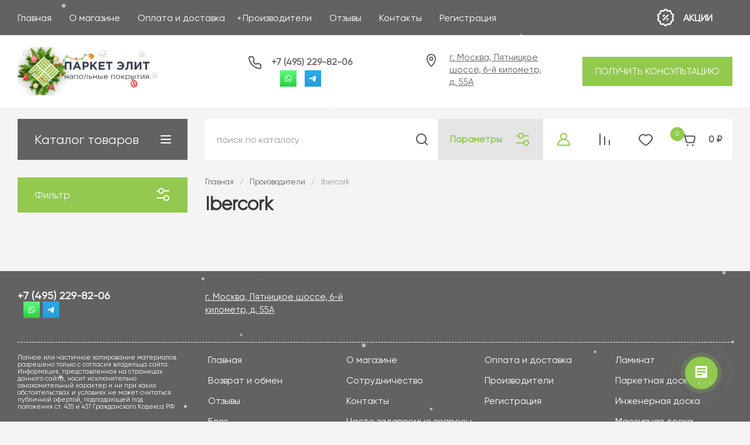

--- FILE ---
content_type: text/css
request_url: https://parketelit.ru/t/v11886/images/seostyle_an.scss.css
body_size: 1046
content:
.seo-gl-bl-preim {
  display: flex;
  flex-wrap: wrap;
  margin: 0 -16px 40px;
}
.seo-bl-preim {
  display: flex;
  flex-wrap: wrap;
  align-items: center;
  width: 47%;
  vertical-align: top;
  background: #ffffff;
  border-radius: 3px;
  padding: 18px 16px 18px 22px;
  margin: 12px 16px;
}
.seo-img-preim {
  display: inline-block;
  width: 48px;
  vertical-align: top;
}
.seo-in-preim {
  display: inline-block;
  width: 89%;
  font-size: 17px;
  font-weight: bold;
  padding-left: 16px;
  color: #3a3a3c;
  font-family: "Roboto", sans-serif;
}
h2.seo-h-two {
  font-size: 27px;
}
.seo-in-preim span {
  font-style: normal;
  display: block;
  font-weight: normal;
  font-size: 16px;
  padding-top: 4px;
  color: #4b4e54;
  font-family: "Roboto", sans-serif;
  line-height: 1.4;
}
.seo-img-preim img {
  width: 48px;
  height: auto;
}
.seo-ul li {
  padding: 1px 0px 1px 17px;
  text-align: left;
  margin: 0 0 0 -25px;
  list-style: none;
  background: url(/t/images/a-seo-red-circle.svg) 0 10px no-repeat;
  background-size: 7px;
}
.tpl-field input[type="text"], .gr-field-style input[type="text"], .option-item input[type="text"], .form-item input[type="text"], .tpl-field input[type="email"], .gr-field-style input[type="email"], .option-item input[type="email"], .form-item input[type="email"], .tpl-field input[type="tel"], .gr-field-style input[type="tel"], .option-item input[type="tel"], .form-item input[type="tel"], .tpl-field input[type="number"], .gr-field-style input[type="number"], .option-item input[type="number"], .form-item input[type="number"], .tpl-field input[type="password"], .gr-field-style input[type="password"], .option-item input[type="password"], .form-item input[type="password"] {
  font: 400 13px/ 22px "Montserrat", Arial, Helvetica, sans-serif;
}
.tpl-field textarea, .gr-field-style textarea, .option-item textarea, .form-item textarea {
  font: 400 13px/ 22px "Montserrat", Arial, Helvetica, sans-serif;
}
.tpl-field.type-checkbox ul li span, .gr-field-style.type-checkbox ul li span, .option-item.type-checkbox ul li span, .form-item.type-checkbox ul li span {
  font: 400 13px/ normal "Montserrat", Arial, Helvetica, sans-serif;
}
.form-block .tpl-anketa .tpl-field.type-checkbox ul li span a {
  color: white;
}
.top-brands__items {
  display: flex;
  justify-content: center;
}
.lpc-steps-1__item {
  align-items: flex-start !important;
}
.shop2-order-options.shop2-delivery .options-list .option-type .option-label span:before, .shop2-delivery .options-list .option-type .option-label span:before {
  display: none;
}
#shop2-order-delivery .options-list .shop2-delivery--item__tab .label .delivery-items .option-type .option-label .control-radio__label::before {
  top: 10px;
  display: inline-block;
}
#shop2-order-delivery .options-list .shop2-delivery--item__tab .label .delivery-items .option-type .option-label input:checked + .control-radio__label:after {
  display: none;
}
html body .seo-gl-bl-preim {
  margin-left: 0;
  margin-right: 0;
}
html body .seo-gl-bl-preim .seo-bl-preim {
  margin-left: 0;
  flex-wrap: nowrap;
}
@media (max-width: 860px) {
  html body .seo-gl-bl-preim .seo-bl-preim {
    flex-direction: column;
    align-items: flex-start;
  }
  html body .seo-gl-bl-preim .seo-bl-preim .seo-in-preim {
    width: auto;
    padding-left: 0;
    margin-top: 10px;
  }
}
@media (max-width: 640px) {
  html body .seo-gl-bl-preim .seo-bl-preim {
    width: 100%;
    margin-right: 0;
  }
}
@media (min-width: 1024px) {
  .product-items-wrap .product-items-list {
    display: grid;
    grid-template-columns: 1fr 1fr 1fr 1fr;
    gap: 20px;
  }
}
@media (min-width: 1024px) {
  .product-items-wrap .product-items-list .product-item {
    width: 100% !important;
    margin: 0 !important;
  }
}


--- FILE ---
content_type: text/css
request_url: https://parketelit.ru/t/v11886/images/site.addons.css
body_size: 380
content:
.product-list.thumbs .product-item .gr-favorite-btn-wrapper .gr-favorite-btn__text { font-size: 0; display: none;}
.product-list.thumbs .product-item .gr-favorite-btn-wrapper .gr-favorite-btn { background: none;}
.product-list.thumbs .product-item .product-additional__add { flex-direction: row; align-items: center; justify-content: center;}
.product-list.thumbs .gr-favorite-btn-wrapper { width: auto;}
.product-list.thumbs .gr-favorite-btn-wrapper .gr-favorite-btn:hover .gr-favorite-btn__icon svg { fill: #52a5b3;}
.product-list.thumbs .product-item .gr-favorite-btn-wrapper .gr-favorite-btn .gr-favorite-btn__link { display: none;}
@media screen and (min-width: 0) and (max-width: 1024px) {
	.product-list.thumbs .product-item .gr-favorite-btn-wrapper { margin-top: 10px;}
}
@media screen and (min-width: 0) and (max-width: 360px) {
	.product-list.thumbs .product-item .product-compare.product-compare-added .gr-compare-checkbox { width: 18px; height: 18px; margin-right: 5px;}
	.product-list.thumbs .product-item .product-compare .gr-compare-plus { padding-left: 24px; min-height: 20px;}
	body .product-list.thumbs .product-compare.product-compare-added .gr-compare-checkbox::before { line-height: 18px;}
	.product-list.thumbs .product-item .product-compare .gr-compare-plus::before { height: 18px; width: 18px;}
}

h2{
	font-size: 25px !important;
}
h3{
	font-size: 20px  !important;
    font-weight: 400 !important;
}

--- FILE ---
content_type: text/css
request_url: https://parketelit.ru/t/v11886/images/css/site_addons.scss.css
body_size: 1205
content:
.site-header__container__wrap {
  margin-bottom: 30px;
}
.site-header__address_sh {
  max-width: 240px;
}
body .site-header__contacts_sh {
  align-items: center;
}
.moda-header__phone_wrap .moda-header__grafik_wrap {
  display: flex;
  align-items: center;
}
.moda-header__phone_wrap .moda-header__grafik_wrap .top_massager {
  margin-left: 10px;
}
.top-block .top-slider__body {
  left: 30px;
}
.top-block .top-slider__pic span:after {
  display: none;
}
.top-block .top-slider .tns-controls {
  top: 50%;
  bottom: auto;
  transform: translateY(-50%);
  justify-content: space-between;
  width: 100%;
  align-items: center;
}
body .top-block .top-slider .tns-controls button {
  width: 70px;
  height: 70px;
  border-radius: 100%;
  background: rgba(255, 255, 255, 0.5);
}
body .top-block .top-slider .tns-controls button:first-child {
  margin-left: -25px;
  border-radius: 50%;
}
body .top-block .top-slider .tns-controls button:first-child svg {
  margin-left: 10px;
}
body .top-block .top-slider .tns-controls button:last-child {
  margin-right: -25px;
}
body .top-block .top-slider .tns-controls button:last-child svg {
  margin-right: 10px;
}
body .product-list.thumbs .product-item .product-item__bottom-left {
  height: auto !important;
}
body .option-item__inner {
  display: flex;
}
body .product-list.thumbs .product-item .gr-product-options .option-title {
  margin: 0px 5px 5px;
}
.product-list.thumbs .product-item {
  /*	.product-item-btns{
		display:flex;
		justify-content: center;
	}*/
}
.product-list.thumbs .product-item .product-additional__top-left {
  justify-content: center;
}
/*.product-list.thumbs .product-item .product-amount .shop2-product-amount,
.product-list.thumbs .product-item .product-amount .amount-title{
	flex:none;
}


.site-header__phone_sh .site-header__grafik_wrap .top_massager{
	display:flex;
}*/
.shop2-order-options.shop2-delivery .options-list .option-type .option-label, .shop2-delivery .options-list .option-type .option-label {
  display: flex;
  align-items: center;
}
.shop2-order-options.shop2-delivery .options-list .option-type .option-label input[type="radio"], .shop2-delivery .options-list .option-type .option-label input[type="radio"] {
  padding: initial;
  opacity: 1;
  width: 20px;
  height: 20px;
  margin-right: 8px;
  vertical-align: initial;
  visibility: initial;
  -webkit-appearance: initial;
  border: 1px solid rgba(0, 0, 0, 0.6);
  padding: 5px;
}
.shop2-order-options.shop2-delivery .options-list .option-type.active-type .option-label input[type="radio"], .shop2-delivery .options-list .option-type.active-type .option-label input[type="radio"] {
  background: url("../../images/images/svgexport-1-2023-09-20t125653.272.svg") center center/cover no-repeat;
}
.product-list.thumbs .product-item .shop-product-btn:not(.notavailable) {
  width: 78px;
}
.site-header__phone_sh a {
  margin: 5px;
  flex: none;
}
body .site-header__phone_sh .site-header__phone_icon_sh {
  margin: 0 10px auto 0;
}
.pivot-panel_wrap .gr-cart-preview .gr-cart-total-amount {
  border-radius: 0;
  padding: 5px;
  width: auto;
  height: auto;
  line-height: normal;
}
body .site-header__phone_wrap {
  width: auto;
  justify-content: flex-start;
  margin-left: 30px;
}
@media (max-width: 767px) {
  body .site-header__phone_wrap {
    justify-content: center;
    margin-left: 0;
  }
}
.phone-item {
  display: flex;
}
.phone-item a {
  flex: none;
}
.site-header__phone_sh .site-header__grafik_wrap {
  display: flex;
}
.site-header__phone_sh .site-header__grafik_wrap .top_massager {
  margin-left: 10px;
}
.footer_top .footer-phone__tel_sf {
  display: flex;
  align-items: center;
}
@media (max-width: 767px) {
  .footer_top .footer-phone__tel_sf {
    justify-content: center;
  }
}
.footer_top .footer-phone__tel_sf .top_massager {
  margin-left: 10px;
}
.footer_top {
  flex-wrap: nowrap;
  align-items: center;
}
@media (max-width: 990px) {
  .footer_top {
    flex-wrap: wrap;
    align-items: flex-start;
    justify-content: center;
  }
}
.footer_under.footer_group {
  border-top: none;
}
.footer_under.footer_group .bottom-form {
  width: 100%;
}
@media (min-width: 1261px) {
  .top-block .top-slider__body {
    height: 295px;
  }
}
@media (min-width: 1281px) {
  .shop-folders__wrap > li {
    width: calc(25% - 30px);
  }
}


--- FILE ---
content_type: text/css
request_url: https://parketelit.ru/t/v11886/images/site.addons.scss.css
body_size: 7529
content:
* {
  outline: none;
}
.default-certificates {
  padding: 26px 0 45px;
  background: #fff;
}
@media (max-width: 960px) {
  .default-certificates {
    padding: 0 15px;
  }
}
.default-certificates--title {
  color: #333;
  font-size: 32px;
  font-family: "Roboto", Arial, sans-serif;
  padding-bottom: 25px;
}
@media (max-width: 960px) {
  .default-certificates--title {
    font-size: 28px;
    padding-bottom: 20px;
  }
}
@media (max-width: 768px) {
  .default-certificates--title {
    font-size: 26px;
  }
}
@media (max-width: 640px) {
  .default-certificates--title {
    font-size: 24px;
    padding-bottom: 15px;
  }
}
@media (max-width: 480px) {
  .default-certificates--title {
    font-size: 22px;
  }
}
@media (max-width: 400px) {
  .default-certificates--title {
    font-size: 21px;
  }
}
.default-certificates--inner {
  padding: 0 45px;
  position: relative;
}
.default-certificates img {
  width: 100%;
}
.default-certificates .slick-prev, .default-certificates .slick-next {
  position: absolute;
  top: 50%;
  margin-top: -15px;
  width: 31px;
  font-size: 0;
  border-radius: 3px;
  height: 31px;
  box-sizing: border-box;
  background: #ff9635;
  border: none;
  box-shadow: 0 0 4px rgba(0, 0, 0, 0.5);
  opacity: 0.5;
  background: linear-gradient(rgba(0, 0, 0, 0.06), rgba(255, 255, 255, 0.06));
  transition: all 0.4s;
  cursor: pointer;
}
.default-certificates .slick-prev:hover, .default-certificates .slick-next:hover {
  opacity: 1;
}
.default-certificates .slick-prev:before, .default-certificates .slick-next:before {
  position: absolute;
  display: block;
  content: "";
  width: 7px;
  height: 7px;
  background: url("data:image/svg+xml,%3Csvg%20version%3D%221.1%22%20baseProfile%3D%22full%22%20xmlns%3D%22http%3A%2F%2Fwww.w3.org%2F2000%2Fsvg%22%20xmlns%3Axlink%3D%22http%3A%2F%2Fwww.w3.org%2F1999%2Fxlink%22%20xmlns%3Aev%3D%22http%3A%2F%2Fwww.w3.org%2F2001%2Fxml-events%22%20xml%3Aspace%3D%22preserve%22%20x%3D%220px%22%20y%3D%220px%22%20width%3D%2210px%22%20height%3D%2210px%22%20%20viewBox%3D%220%200%2010%2010%22%20preserveAspectRatio%3D%22none%22%20shape-rendering%3D%22geometricPrecision%22%3E%22%3Cpath%20fill%3D%22%23333%22%20d%3D%22M7%2C6.146L6.4%2C7.01%2C0%2C3.854V3.146L6.4-.01%2C7%2C0.854%2C1.63%2C3.5Z%22%3E%3C%2Fpath%3E%3C%2Fsvg%3E") left top no-repeat;
  top: 13px;
  left: 12px;
}
.default-certificates .slick-prev {
  left: -45px;
}
.default-certificates .slick-next {
  right: -45px;
}
.default-certificates .slick-next:before {
  transform: rotate(180deg);
  left: 13px;
}
.default-certificates .slick-initialized .slick-slide {
  margin: 0 15px;
}
.site .card-page .form-additional .shop-product-btn {
  background: #52A5B3;
}
body {
  overflow: visible !important;
}
.cart-total__item.last_item-credit .cart-total__body {
  width: 100%;
  text-align: center;
}
.cart-tinkoff.cart-tinkoff2 {
  cursor: pointer;
}
.cart-tinkoff.cart-tinkoff2 > * {
  pointer-events: none;
}
.product-tinkoff-wrap {
  order: 1;
  text-align: center;
  margin: 20px 0 0;
}
.product-tinkoff {
  position: relative;
  display: inline-block;
  vertical-align: top;
}
.product-tinkoff > div.tinkoff-btn {
  position: absolute;
  left: 0;
  top: 0;
  right: 0;
  bottom: 0;
  cursor: pointer;
  z-index: 2;
}
.product-tinkoff + .product-tinkoff {
  margin-top: 10px;
}
.default-certificates {
  padding: 0 0 50px;
  background: none;
}
.default-certificates--title {
  font-family: var(--font2);
  color: var(--gr_bg_primary_text);
  font-weight: var(--font2_700);
  font-style: normal;
  font-size: 35px;
  line-height: 117%;
  position: relative;
  padding-bottom: 14px;
  margin-bottom: 30px;
}
.default-certificates--title:after {
  content: "";
  display: inline-block;
  border-bottom: 1px dashed var(--gr_bg_primary_border_02);
  width: 100%;
  height: 1px;
  position: absolute;
  bottom: -2px;
  right: 0;
  left: 0;
}
@media (max-width: 1100px) {
  .default-certificates--title {
    font-size: 32px;
  }
}
@media (max-width: 1023px) {
  .default-certificates--title {
    font-size: 30px;
  }
}
@media (max-width: 767px) {
  .default-certificates--title {
    margin-bottom: 20px;
  }
}
@media (max-width: 600px) {
  .default-certificates--title {
    font-size: 25px;
  }
}
.shop2-vendors-wrap {
  margin: 0 -10px;
  padding: 0;
  list-style: none;
  display: flex;
  flex-wrap: wrap;
}
.shop2-vendors-wrap li {
  margin: 0 10px 20px;
  width: calc(14.285% - 20px);
}
.shop2-vendors-wrap li .shop2-vendors-item {
  height: 100%;
  padding: 15px;
  text-decoration: none;
  color: #000;
  font-size: 14px;
  background: #fff;
  box-shadow: 0 10px 50px rgba(0, 0, 0, 0.13);
  display: block;
  text-align: center;
}
.shop2-vendors-wrap li .shop2-vendors-item .shop2-vendors-item-image {
  height: 0;
  padding-top: 100%;
  position: relative;
  margin: 0 0 10px;
  display: block;
}
.shop2-vendors-wrap li .shop2-vendors-item .shop2-vendors-item-image span {
  position: absolute;
  left: 0;
  top: 0;
  right: 0;
  bottom: 0;
  display: flex;
  align-items: center;
  justify-content: center;
}
.shop2-vendors-wrap li .shop2-vendors-item .shop2-vendors-item-image span img {
  max-width: 100%;
  max-height: 100%;
}
.shop2-vendors-wrap li .shop2-vendors-item .shop2-vendors-item-image span img.no-img {
  background: #e6e6e6 url(/g/shop2v2/default/images/vendor-nologo.png) 50% 50% no-repeat;
}
.shop2-vendors-wrap li .shop2-vendors-item .shop2-vendors-item-title {
  display: block;
}
.shop2-vendors-wrap li .shop2-vendors-item:hover {
  color: #3b4953;
}
.popover-cart2 .cart-popup__top {
  padding: 0;
}
.popover-cart2 .popover-body {
  padding: 20px;
  border-radius: 0;
  box-shadow: none;
  width: 100%;
  max-width: 800px;
}
.popover-cart2 .cart-popup #shop2-cart .popup-product {
  padding: 20px;
  margin: 0 0 20px;
  box-shadow: inset 0 0 0 1px var(--gr_bg_acc_border_04);
}
.popover-cart2 .cart-popup #shop2-cart .popup-product__close .cart-delete {
  position: absolute;
  top: -5px;
  right: -5px;
  left: auto;
  transform: none;
}
.popover-cart2 .cart-popup #shop2-cart .popup-product__left {
  position: static;
}
.popover-cart2 .cart-popup__bottom {
  padding-left: 0;
  padding-right: 0;
}
.popover-cart2 .card-product-preview__btns {
  gap: 15px;
}
.popover-cart2 .cart-popup #shop2-cart .popup-product__name {
  padding-right: 15px;
}
.popover-cart2 .cart-popup #shop2-cart .popup-product__price {
  padding-top: 0;
  line-height: normal;
}
.popover-cart2 .cart-popup #shop2-cart .popup-product__add {
  align-items: center;
}
.popover-container {
  z-index: 100001 !important;
}
.card-page .shop2-product-additional__left {
  display: flex;
  flex-wrap: wrap;
  margin: 0 0 20px;
}
.shop2-product-additional__left-in {
  flex: 1 0 0;
}
.shop2-product-additional__left-right {
  flex: 0 0 225px;
  margin: 0 0 0 20px;
}
.card-page .form-additional .buy-one-click.buy_one_click.buy_one_click2 {
  background: var(--btn3_txt);
  color: #fff;
  padding: 20px 10px;
}
.card-page .form-additional .buy-one-click.buy_one_click.buy_one_click2:hover {
  color: var(--btn3_txt);
  background: #fff;
  box-shadow: inset 0 0 0 1px var(--btn3_txt);
}
body .card-page .form-additional .product-price {
  width: 100%;
  margin: 0 0 10px;
  display: flex;
  align-items: center;
  gap: 5px;
  justify-content: center;
}
body .card-page .form-additional .product-price .price-old {
  margin: 0;
  order: 1;
  color: #3A3A3C;
}
body .card-page .form-additional .product-price .price-old strong {
  text-decoration-color: #FF4433;
}
body .card-page .form-additional .product-price .price-current {
  display: flex;
  align-items: center;
  gap: 5px;
}
body .card-page .form-additional .product-price .price-current span {
  padding: 0;
}
body .form-additional .custom-elems-wr .custom-amount {
  width: 100%;
  margin: 0 0 15px;
}
body .custom-amount .l-side {
  flex: 1 0 0;
}
body .custom-elems-wr .custom-amount .cust_amount_inp_wr {
  flex: 1 0 0;
}
body .form-additional .custom-elems-wr .custom-amount .amount-result {
  border-radius: 0;
  margin: 15px 0 0;
  width: 100%;
  text-align: center;
}
body .custom-amount .amount-result > div {
  justify-content: center;
  gap: 5px;
}
body .custom-amount .amount-result > div div {
  margin: 0;
}
body .form-additional .shop-product-btn:not(.notavailable), body .form-additional .shop-product-btn.notavailable {
  width: 100%;
}
body .card-page .form-additional .product-amount {
  width: 100%;
  margin: 0 0 15px;
}
body .custom-elems-wr .custom-amount .cust_amount_inp_wr input, body .card-page .form-additional .product-amount .shop2-product-amount {
  width: 100%;
}
body .custom-elems-wr .custom-amount .calc_title, body .unit-val {
  font-weight: 500;
}
body.site .card-page .form-additional .shop-product-btn:not(.notavailable), body.site .card-page .form-additional .shop-product-btn.notavailable {
  width: 100%;
}
@media (max-width: 1150px) {
  .shop2-vendors-wrap li {
    width: calc(16.666% - 20px);
  }
}
@media (max-width: 960px) {
  .shop2-vendors-wrap li {
    width: calc(20% - 20px);
  }
}
@media (max-width: 900px) and (min-width: 768px) {
  .card-page .shop2-product-additional__left {
    display: block;
  }
  .card-page .shop2-product-additional__left > *:last-child {
    margin: 0;
  }
  .card-page .shop2-product-additional__left {
    margin-bottom: 0;
  }
  body.site .card-page .form-additional .shop-product-btn:not(.notavailable), body.site .card-page .form-additional .shop-product-btn.notavailable {
    margin-top: 5px;
  }
}
@media (max-width: 768px) {
  .shop2-vendors-wrap {
    margin: 0 -5px;
  }
  .shop2-vendors-wrap li {
    width: calc(25% - 10px);
    margin: 0 5px 10px;
  }
}
@media (max-width: 767px) {
  .card-page .form-additional .buy-one-click.buy_one_click.buy_one_click2 {
    padding: 14px 15px;
  }
}
@media (max-width: 640px) {
  .shop2-vendors-wrap li {
    width: calc(33.33% - 10px);
  }
  .popover-cart2 .popover-body, .popover-cart2 .cart-popup #shop2-cart .popup-product {
    padding: 15px;
  }
  body .popover-container .popover-scrolling {
    padding: 15px;
  }
}
@media (max-width: 540px) {
  .card-page .shop2-product-additional__left {
    display: block;
  }
  .card-page .shop2-product-additional__left > *:last-child {
    margin: 0;
  }
  .card-page .shop2-product-additional__left {
    margin-bottom: 0;
  }
  body.site .card-page .form-additional .shop-product-btn:not(.notavailable), body.site .card-page .form-additional .shop-product-btn.notavailable {
    margin-top: 5px;
  }
}
@media (max-width: 480px) {
  .shop2-vendors-wrap li .shop2-vendors-item {
    padding: 10px;
  }
}
@media (max-width: 420px) {
  .shop2-vendors-wrap li {
    width: calc(50% - 10px);
  }
}
@media (max-width: 375px) {
  .popover-cart2 .cart-popup #shop2-cart .popup-product__add {
    flex-wrap: wrap;
  }
  .popover-cart2 .cart-popup #shop2-cart .popup-product__price {
    width: 100%;
    padding-top: 10px;
  }
}
.custom-elems-wr {
  display: flex;
  align-items: center;
  justify-content: space-between;
  flex-wrap: wrap;
}
.custom-elems-wr .custom-amount {
  position: relative;
  display: flex;
  flex-wrap: wrap;
  align-items: center;
  max-width: 280px;
  margin-right: 55px;
}
.custom-elems-wr .custom-amount .calc_title {
  margin-right: 10px;
  font-size: 14px;
}
.custom-elems-wr .custom-amount .cust_amount_inp_wr {
  background: var(--amount_bg);
  border-radius: var(--gr_btn_radius);
  box-shadow: inset 0 0 0 1px var(--gr_bg_acc_border_02);
  padding: 0 13px;
  margin-right: 10px;
  display: flex;
  align-items: center;
}
.custom-elems-wr .custom-amount .cust_amount_inp_wr input {
  margin: 0;
  border: none;
  box-shadow: none;
  background: none;
  height: 56px;
}
.custom-elems-wr .custom-amount .cust_amount_inp_wr button {
  width: 10px;
  font-size: 22px;
}
.custom-elems-wr .custom-amount .amount-result {
  position: absolute;
  left: calc(100% - 40px);
  z-index: 5;
}
@media (max-width: 1107px) {
  .custom-elems-wr .custom-amount .amount-result {
    left: 75px;
    bottom: 100%;
  }
}
.custom-elems-wr .custom-amount .l-side select {
  border: none;
  box-shadow: inset 0 0 0 1px var(--gr_bg_acc_border_02);
  font-size: 13px;
  padding: 5px 5px;
  min-height: 30px;
  height: auto;
  min-height: 56px;
  box-sizing: border-box;
  -webkit-appearance: none;
  -moz-appearance: none;
  appearance: none;
  min-width: 60px;
  padding-right: 20px;
  background: url("data:image/svg+xml,%3Csvg version='1.1' xmlns='http://www.w3.org/2000/svg' xmlns:xlink='http://www.w3.org/1999/xlink' width='50px' height='50px' viewBox='0,0,256,256'%3E%3Cg fill='%23000000' fill-rule='nonzero' stroke='none' stroke-width='1' stroke-linecap='butt' stroke-linejoin='miter' stroke-miterlimit='10' stroke-dasharray='' stroke-dashoffset='0' font-family='none' font-weight='none' font-size='none' text-anchor='none' style='mix-blend-mode: normal'%3E%3Cg transform='translate(254.26963,315.51561) rotate(180) scale(5.12,5.12)'%3E%3Cpath d='M24.96875,13c-0.51953,0.00781 -1.01562,0.21875 -1.38281,0.58594l-20,20c-0.52344,0.5 -0.73437,1.24609 -0.55078,1.94922c0.18359,0.69922 0.73047,1.24609 1.42969,1.42969c0.70313,0.18359 1.44922,-0.02734 1.94922,-0.55078l18.58594,-18.58594l18.58594,18.58594c0.5,0.52344 1.24609,0.73438 1.94922,0.55078c0.69922,-0.18359 1.24609,-0.73047 1.42969,-1.42969c0.18359,-0.70312 -0.02734,-1.44922 -0.55078,-1.94922l-20,-20c-0.38281,-0.38281 -0.90234,-0.59375 -1.44531,-0.58594z'%3E%3C/path%3E%3C/g%3E%3C/g%3E%3C/svg%3E") top 45% right 10px/10px no-repeat;
  cursor: pointer;
  text-align: center;
}
.card-page .form-additional .product-amount .shop2-product-amount {
  margin-right: 0;
}
@media (max-width: 1024px) {
  .card-page .form-additional .product-amount .shop2-product-amount {
    width: auto;
  }
}
@media (max-width: 768px) {
  .card-page .form-additional .product-amount {
    width: 100%;
    margin-top: 15px;
  }
  .card-page .form-additional .product-amount .shop2-product-amount {
    width: 100%;
  }
}
.site .card-page .form-additional .shop-product-btn:not(.notavailable), .site .card-page .form-additional .shop-product-btn.notavailable {
  width: auto;
}
@media (max-width: 1024px) {
  .site .card-page .form-additional .shop-product-btn:not(.notavailable), .site .card-page .form-additional .shop-product-btn.notavailable {
    order: 99;
    width: 100%;
    margin-top: 15px;
  }
}
.card-page .form-additional .product-price {
  padding-bottom: 0;
}
.card-slider__body .gr-amount-flag {
  position: absolute;
  top: 0;
  right: 0;
  z-index: 2;
  pointer-events: none;
}
.card-slider__body .gr-amount-flag span {
  font-size: 14px;
  font-weight: 700;
  text-transform: uppercase;
  padding: 7px 14px;
}
.card-page .form-additional__top {
  display: none;
}
.card-slider .product-flags {
  right: 150px;
}
.card-block-1__header {
  text-align: center;
}
.card-block-1__items {
  justify-content: center;
}
.site .product-list .product-item .shop-product-btn:not(.notavailable) {
  float: none;
  margin-top: 10px;
}
.site .product-list .product-item .custom-elems-wr .custom-amount .amount-result {
  position: static;
  margin-top: 10px;
  margin-bottom: 10px;
  bottom: 100%;
  top: auto;
}
.amount-selected {
  display: none;
  position: absolute;
  background-color: #fff;
  padding: 10px;
  -webkit-border-radius: 5px;
  -moz-border-radius: 5px;
  border-radius: 5px;
  -webkit-box-shadow: 0 0 1px rgba(0, 0, 0, 0.5);
  -moz-box-shadow: 0 0 1px rgba(0, 0, 0, 0.5);
  box-shadow: 0 0 1px rgba(0, 0, 0, 0.5);
  margin-top: -38px;
}
.amount-selected .product-amount-tit {
  margin-bottom: 5px;
}
.amount-selected .amount-result {
  background-color: #C0E0C8;
  -webkit-border-radius: 5px;
  -moz-border-radius: 5px;
  border-radius: 5px;
  margin-top: 5px;
  padding: 5px;
  color: #333;
  font-size: 14px;
  line-height: normal;
  text-align: center;
}
select[name=type-unit] {
  border: 1px solid #abadb3;
  color: #131313;
  font: 400 12px Arial, Helvetica, sans-serif;
  height: 24px;
  -webkit-box-sizing: content-box;
  -moz-box-sizing: content-box;
  box-sizing: content-box;
}
.shop2-cart-amount > span {
  font-weight: 700;
}
.amount-selected .amount-close {
  position: absolute;
  width: 34px;
  height: 34px;
  background-repeat: no-repeat;
  background-position: 0 0;
  background-image: url([data-uri]);
  top: -15px;
  right: -15px;
  cursor: pointer;
}
.shop-folders__wrap .folder-title {
  padding: 0;
}
.shop-folders__wrap .folder-title .icon {
  display: block;
  width: 100%;
  padding: 10px;
  position: relative;
  padding-top: 92%;
}
.shop-folders__wrap .folder-title .icon img {
  position: absolute;
  top: 10px;
  right: 10px;
  bottom: 10px;
  left: 10px;
  width: calc(100% - 20px);
  height: calc(100% - 20px);
  object-fit: scale-down;
}
.shop-folders__wrap .folder-title .folder_name {
  background: #3b4953;
  display: block;
  width: 100%;
  text-align: center;
  color: #fff;
  font-size: 16px;
  font-weight: 500;
  padding: 13px;
  width: 100%;
  flex: auto;
}
@media (max-width: 480px) {
  .shop-folders__wrap .folder-title .folder_name {
    font-size: 14px;
    font-weight: normal;
    padding: 10px;
  }
}
/*.site .shop-folders .site-folders__inner .shop-folders__wrap {
	margin: 0 -7px;
	align-items: unset;
	li {
		width: calc(16.66% - 14px);
		margin: 0 7px 14px;
		display: flex;
		border: none;
		@media all and (max-width: 1280px) {
			width: calc(25% - 14px);
		}
		@media all and (max-width: 900px) {
			width: calc(33.3% - 14px);
		}
		@media all and (max-width: 640px) {
			width: calc(50% - 14px);
		}
		/*&:nth-child(n+13) {
			display: none;
		}*/
/*	&.active {
			display: flex;
		}
		a {
			display: flex;
			flex-direction: column;
			flex: auto;
			padding: 0;
		}
	}
}*/
.shop-folders__btn.btn_cust {
  margin: 30px 0 0;
  display: none;
}
.site .site-footer {
  background: #3b4953;
}
.site .footer_top .footer-phone__tel_sf {
  color: #fff;
}
.site .footer_top .footer-address__text, .site .footer_under .bottom-form__sub_title_btf, .site .footer_middle .footer-info-site__text, .site .footer_middle .footer-nav ul li a, .site .footer-bottom__left, .site .footer-bottom__right {
  color: #fff;
}
.site .footer_group {
  border-color: #fff;
}
.site .footer_under .bottom-form .wrap_form_bottom .tpl-anketa form input[type="text"] {
  background: #fff;
}
.custom-elems-wr .custom-amount {
  justify-content: center;
}
.custom-elems-wr .custom-amount .cust_amount_inp_wr button {
  display: none;
}
.product-list.thumbs .product-item .gr-amount-flag {
  margin-top: 20px;
  text-align: center;
}
@media (max-width: 960px) {
  .card-page .custom-elems-wr .amount-result {
    position: relative;
    left: 0 !important;
    margin-top: 10px;
  }
}
.address-item {
  margin-bottom: 5px;
  font-size: 15px !important;
  color: inherit;
  display: block;
}
.site-header__phone_sh .site-header__grafik_wrap .top_massager {
  margin: 0 auto;
}
.block-address {
  display: flex;
  flex-direction: row;
}
.footer_top .footer-address__body .address-item {
  color: #fff;
}
.site-header__phone_sh .site-header__grafik_wrap {
  flex-direction: column !important;
}
.address-right {
  margin-left: 10px !important;
}
.site .footer_top .footer-phone__tel_sf {
  flex-direction: column !important;
  align-items: start !important;
}
@media (max-width: 680px) {
  .site .footer_top .footer-phone__tel_sf {
    align-items: center !important;
  }
}
.item-stock-amount {
  font-size: 14px;
}
.item-stock-amount strong {
  font-size: 16px;
}
.shop2-product-item .item-stock-amount {
  text-align: center;
  margin-bottom: 10px;
  margin-top: -10px;
}
.shop2-product .item-stock-amount {
  margin-bottom: 10px;
  margin-top: -10px;
}


--- FILE ---
content_type: text/css
request_url: https://parketelit.ru/t/v11886/images/site.reviews.scss.css
body_size: 1595
content:
.main-blocks__inner {
  margin-bottom: 30px; }

.block_reviews {
  display: flex;
  margin: 0 auto;
  max-width: 1380px;
  margin: 30px -15px 40px; }
  .block_reviews .review_map2 .logo {
    text-align: center; }
    .block_reviews .review_map2 .logo img {
      max-height: 50px; }
    .block_reviews .review_map2 .body {
      text-align: center;
      justify-content: center;
      flex-direction: column; }
    .block_reviews .review_map2 .body .rev {
      display: flex;
      justify-content: center;
      align-items: center;
      flex-direction: column;
      gap: 10px; }
      .block_reviews .review_map2 .body .rev .star {
        font-size: 0; }
    .block_reviews .review_map2 .btn_wr {
      text-align: center;
      justify-content: center;
      flex-direction: column; }
  .block_reviews .review_map {
    background: #fff;
    width: calc(50% - 30px);
    padding: 40px 40px 37px;
    margin: 0 15px;
    display: flex;
    flex-direction: column;
    justify-content: flex-start;
    gap: 20px; }
    .block_reviews .review_map .logo {
      font-size: 0; }
    .block_reviews .review_map .body {
      display: flex;
      align-items: center; }
    .block_reviews .review_map .body .estimation {
      font-size: 45px;
      font-weight: 400;
      line-height: 1.178;
      margin: 0 0 10px; }
      .block_reviews .review_map .body .estimation .title {
        font-size: 16px;
        margin-bottom: 9px;
        font-weight: 700;
        color: #3a3a3c;
        opacity: 0.8;
        line-height: 1.25; }
      .block_reviews .review_map .body .estimation .star {
        font-size: 0;
        line-height: 0;
        margin: 10px 0 0; }
      .block_reviews .review_map .body .estimation span {
        color: #999; }
    .block_reviews .review_map .body .rev .text {
      color: #3a3a3c;
      font-size: 16px;
      opacity: 0.8;
      padding: 1px 0 0;
      line-height: 1.1; }
    .block_reviews .review_map .btn_wr {
      display: flex;
      justify-content: flex-start;
      align-items: center;
      margin: -4px 0 0; }
    .block_reviews .review_map .btn_wr .btn {
      color: #fff;
      text-decoration: none;
      background: #52a5b3;
      padding: 15px 40px;
      font-size: 16px;
      line-height: 19px; }
    .block_reviews .review_map .btn_wr .text {
      font-size: 16px;
      color: #3a3a3c;
      opacity: 0.8;
      margin-top: 18px; }
  .block_reviews .review_market .logo {
    text-align: center;
    margin: 0 auto; }
    .block_reviews .review_market .logo img {
      max-height: 50px; }
  .block_reviews .review_market .body {
    align-items: baseline !important;
    justify-content: center; }
    .block_reviews .review_market .body .estimation {
      padding: 0 5px;
      width: 50%;
      text-align: center;
      margin: 0; }
    .block_reviews .review_market .body .rev {
      width: 50%;
      text-align: center; }
    .block_reviews .review_market .body .rev .title {
      font-size: 16px;
      margin-bottom: 9px;
      font-weight: 700;
      color: #3a3a3c;
      opacity: 0.8;
      line-height: 1.25; }
    .block_reviews .review_market .body .rev .text {
      font-size: 45px;
      color: #000;
      font-weight: 400; }
  .block_reviews .review_market .bot_wr {
    display: flex;
    justify-content: space-evenly;
    align-items: center;
    margin-top: 0px; }
    .block_reviews .review_market .bot_wr .star {
      width: 50%;
      text-align: center;
      margin-right: 50px; }
    .block_reviews .review_market .bot_wr .btn_wr {
      margin-top: -5px;
      flex-direction: column; }

.block_reviews.block_reviews2 {
  margin: 0 0 10px;
  display: block; }
  .block_reviews.block_reviews2 .review_map {
    margin: 0;
    width: 100%;
    flex-direction: row;
    justify-content: flex-start;
    align-items: center;
    gap: 30px;
    padding: 40px; }
  .block_reviews.block_reviews2 .review_map + .review_map {
    margin-top: 30px; }
  .block_reviews.block_reviews2 .review_map .logo {
    width: 168px; }
    .block_reviews.block_reviews2 .review_map .logo img {
      width: 100%; }
  .block_reviews.block_reviews2 .review_map .body {
    flex-direction: row;
    text-align: left;
    justify-content: flex-start;
    gap: 20px; }
    .block_reviews.block_reviews2 .review_map .body .estimation {
      font-size: 40px;
      margin: 0; }
    .block_reviews.block_reviews2 .review_map .body .rev {
      justify-content: flex-start;
      align-items: flex-start;
      gap: 5px; }
  .block_reviews.block_reviews2 .review_map .btn_wr {
    margin: 0 0 0 auto; }
    .block_reviews.block_reviews2 .review_map .btn_wr .text {
      display: none; }
  .block_reviews.block_reviews2 .review_map.review_market .logo {
    width: 210px;
    margin: 0; }
    .block_reviews.block_reviews2 .review_map.review_market .body {
      gap: 20px 52px; }
      .block_reviews.block_reviews2 .review_map.review_market .body .estimation {
        display: flex;
        align-items: center;
        gap: 20px;
        padding: 0;
        width: auto;
        text-align: left; }
        .block_reviews.block_reviews2 .review_map.review_market .body .estimation .title {
          white-space: nowrap; }
        .block_reviews.block_reviews2 .review_map.review_market .body .estimation .star {
          margin: 5px 0 0; }
      .block_reviews.block_reviews2 .review_map.review_market .body .body-in {
        flex-direction: column;
        display: flex; }
        .block_reviews.block_reviews2 .review_map.review_market .body .body-in .title {
          margin: 0;
          order: 1; }
        .block_reviews.block_reviews2 .review_map.review_market .body .body-in .star {
          margin: 0 0 6px; }
      .block_reviews.block_reviews2 .review_map.review_market .body .rev {
        width: auto;
        text-align: left;
        display: flex;
        align-items: center;
        gap: 10px; }
        .block_reviews.block_reviews2 .review_map.review_market .body .rev .title {
          margin: 0;
          order: 1; }
        .block_reviews.block_reviews2 .review_map.review_market .body .rev .text {
          font-size: 40px; }
    .block_reviews.block_reviews2 .review_map.review_market .bot_wr {
      margin: 0 0 0 auto; }

@media (max-width: 1280px) {
  .block_reviews {
    margin-left: -10px;
    margin-right: -10px; }

  .block_reviews .review_map {
    width: calc(50% - 20px);
    padding: 30px;
    margin: 0 10px; }

  .block_reviews.block_reviews2 .review_map.review_market .body {
    gap: 20px; }

  .block_reviews.block_reviews2 .review_map {
    padding: 30px; }

  .block_reviews.block_reviews2 .review_map + .review_map {
    margin-top: 20px; }

  .block_reviews.block_reviews2 .review_map {
    gap: 20px; } }

@media (max-width: 1024px) {
  .block_reviews.block_reviews2 .review_map {
    padding: 20px; }

  .block_reviews.block_reviews2 .review_map {
    flex-wrap: wrap; }

  .block_reviews.block_reviews2 .review_map .logo, .block_reviews.block_reviews2 .review_map.review_market .logo {
    width: 100%; }
    .block_reviews.block_reviews2 .review_map .logo img, .block_reviews.block_reviews2 .review_map.review_market .logo img {
      width: auto; } }

@media (max-width: 900px) {
  .block_reviews {
    margin-left: 0;
    margin-right: 0;
    flex-wrap: wrap; }

  .block_reviews .review_map {
    width: 100%;
    padding: 20px;
    margin-left: 0;
    margin-right: 0; }
    .block_reviews .review_map + .review_map {
      margin-top: 20px; }

  .shop-folders {
    padding-bottom: 0; }

  .block_reviews.block_reviews2 .review_map .btn_wr, .block_reviews.block_reviews2 .review_map.review_market .bot_wr {
    margin: 0;
    width: 100%; }

  .block_reviews.block_reviews2 .review_map {
    justify-content: center; } }

@media (max-width: 640px) {
  .block_reviews.block_reviews2 .review_map.review_market .body {
    flex-direction: column;
    gap: 10px; } }

@media (max-width: 425px) {
  .block_reviews .review_map {
    padding-left: 10px;
    padding-right: 10px; }

  .block_reviews .review_map .body .estimation .title, .block_reviews .review_market .body .rev .title {
    font-size: 15px; }

  .block_reviews .review_map .body .estimation, .block_reviews .review_market .body .rev .text {
    font-size: 35px; }

  .block_reviews.block_reviews2 .review_map .body, .block_reviews.block_reviews2 .review_map.review_market .body .estimation, .block_reviews.block_reviews2 .review_map.review_market .body .rev {
    flex-direction: column;
    gap: 10px;
    align-items: center;
    justify-content: center;
    text-align: center;
    width: 100%; }

  .block_reviews.block_reviews2 .review_map.review_market .body .rev {
    gap: 0; }

  .block_reviews.block_reviews2 .review_map .body .estimation, .block_reviews.block_reviews2 .review_map.review_market .body .rev .text {
    font-size: 35px; }

  .block_reviews.block_reviews2 .review_map .body .rev {
    align-items: center;
    gap: 10px; } }


--- FILE ---
content_type: text/css
request_url: https://parketelit.ru/t/v11886/images/site.product.scss.css
body_size: 353
content:
.card-block-1__title a {
  text-decoration: none;
  color: inherit;
}
.card-block-1__title a small {
  opacity: 1 !important;
}
.card-block-1-socials {
  font-size: 0;
  margin: 10px 0 0;
  display: flex;
  flex-wrap: wrap;
  gap: 10px;
  justify-content: center;
}
.card-block-1-socials a {
  text-decoration: none;
  width: 30px;
  height: 30px;
}
.card-block-1-socials a img {
  max-width: 100%;
  max-height: 100%;
}
.product-btns {
  width: 100%;
  display: flex;
  flex-wrap: wrap;
  gap: 20px;
  align-items: center;
  margin: 20px 0 0;
  justify-content: space-between;
}
.card-page .form-additional .gr-favorite-btn-wrapper, .card-page .form-additional .product-compare, .product-tinkoff-wrap {
  margin: 0;
  width: auto;
}
.card-page .form-additional .gr-favorite-btn-wrapper .gr-favorite-btn {
  padding: 18px 20px 19px;
  min-width: 195px;
}
.card-page .form-additional .product-compare {
  min-width: 130px;
}
@media (max-width: 860px) and (min-width: 768px) {
  .card-page .form-additional .gr-favorite-btn-wrapper, .card-page .form-additional .product-compare {
    width: 100%;
  }
}
@media (max-width: 540px) {
  .card-page .form-additional .gr-favorite-btn-wrapper, .card-page .form-additional .product-compare {
    width: 100%;
  }
}


--- FILE ---
content_type: text/css
request_url: https://parketelit.ru/t/v11886/images/site.menu.scss.css
body_size: 349
content:
body .lpc-wrap .lp-header-text-1.lpc-accordion-cards__text {
  margin: 0;
  padding: 0 10px 10px;
}
body.sand2 .product-list.thumbs .product-item .product-price .price-old span strong, body.sand2 .product-list.thumbs .product-item .product-price .price-old span span, body.sand2 .card-page .form-additional .product-price .price-old span strong, body.sand2 .card-page .form-additional .product-price .price-old span span, body.sand2 .product-quick-view .shop2-product .form-additional .product-price .price-old span strong, body.sand2 .product-quick-view .shop2-product .form-additional .product-price .price-old span span {
  font-size: 17px;
  font-weight: normal;
  font-family: var(--font1);
}
body.sand2 .card-page .form-additional .product-price {
  flex-direction: column-reverse;
}
body.sand2 .product-flags__item.disc_item {
  background: red;
}
body .footer_middle {
  align-items: flex-start;
}
.footer_middle .footer-nav.footer-nav1 {
  width: auto;
  flex: 1 0 0;
}
.footer_middle .footer-nav.footer-nav2 {
  width: auto;
  flex: 0 0 200px;
}
.footer_middle .footer-nav.footer-nav2 ul {
  display: block;
}
.footer_middle .footer-nav.footer-nav2 ul li {
  width: auto;
  padding: 0;
}
@media (max-width: 1024px) {
  .footer_middle .footer-nav.footer-nav1 ul li {
    width: 50%;
  }
}


--- FILE ---
content_type: text/css
request_url: https://parketelit.ru/t/v11886/images/site.fixed.scss.css
body_size: 681
content:
.recent-block2 {
  margin-top: 30px;
}
body .fixed_panel__wrap .pivot-panel-in {
  display: flex;
  align-items: center;
  gap: 20px;
  margin-right: 15px;
}
body .fixed_panel__wrap .site-fixed-logo {
  font-size: 0;
  width: 160px;
}
body .fixed_panel__wrap .pivot-panel-phones {
  display: flex;
  align-items: center;
  gap: 10px;
}
body .fixed_panel__wrap .pivot-panel-phones a {
  font-size: 16px;
  white-space: nowrap;
  font-family: var(--font1);
  font-weight: var(--font1_700);
  color: var(--gr_bg_acc_text);
  text-decoration: none;
}
body .fixed_panel__wrap .pivot-panel-phones .pivot-panel-phones-icon {
  font-size: 0;
}
@media (max-width: 900px) {
  body .fixed_panel__wrap .pivot-panel_wrap .login-form-btn, body .fixed_panel__wrap .pivot-panel_wrap .topper_container__right .compare-panel, body .fixed_panel__wrap .pivot-panel_wrap .topper_container__right .favorite-panel {
    display: none;
  }
  body .fixed_panel__wrap .pivot-panel_wrap .topper_container__right {
    width: auto;
  }
  body .fixed_panel__wrap .pivot-panel_wrap .gr-cart-preview {
    margin-left: 0;
  }
}
@media (max-width: 768px) {
  body .fixed_panel__wrap .pivot-panel-gr_search .search-panel {
    width: 60px;
  }
  body .fixed_panel__wrap .pivot-panel_right {
    width: calc(100% - 15px - 70px);
  }
  body .fixed_panel__wrap .pivot-panel-in {
    gap: 15px;
  }
}
@media (max-width: 767px) {
  body .fixed_panel__wrap .pivot-panel_wrap .gr-cart-preview .gr-cart-total-sum {
    display: none;
  }
  body .fixed_panel__wrap .pivot-panel_wrap .gr-cart-preview .gr-cart-preview__icon {
    margin-right: 0;
  }
  body .fixed_panel__wrap .pivot-panel_wrap .gr-cart-preview .gr-cart-inner-btn {
    padding-left: 25px;
  }
}
@media (max-width: 600px) {
  body .fixed_panel__wrap .pivot-panel-gr_search {
    display: flex;
  }
  body .fixed_panel__wrap .fixed_panel__inner .pivot-panel-gr_search .search-panel {
    display: none;
  }
  body .fixed_panel__wrap .pivot-panel-phones .pivot-panel-phones-icon {
    display: none;
  }
}
@media (max-width: 500px) {
  body .fixed_panel__wrap .top-block__left {
    width: 60px;
  }
  body .fixed_panel__wrap .desktop-folders__title {
    padding: 0;
  }
  body .fixed_panel__wrap .pivot-panel_right {
    width: calc(100% - 0px - 70px);
  }
  body .fixed_panel__wrap .pivot-panel-in {
    gap: 10px;
    margin-right: 0;
  }
  body .fixed_panel__wrap .site-fixed-logo {
    width: 140px;
  }
  body .fixed_panel__wrap .pivot-panel-phones a {
    font-size: 15px;
  }
}
@media (max-width: 450px) and (min-width: 360px) {
  body .fixed_panel__wrap .top-block__left {
    width: 50px;
  }
  body .fixed_panel__wrap .site-fixed-logo {
    width: 120px;
  }
  body .fixed_panel__wrap .pivot-panel-phones a {
    font-size: 14px;
  }
  body .fixed_panel__wrap .pivot-panel_right {
    width: calc(100% - 0px - 60px);
  }
  body .fixed_panel__wrap .pivot-panel_wrap .gr-cart-preview .gr-cart-preview__icon {
    margin-left: 0;
  }
  body .fixed_panel__wrap .pivot-panel_wrap .gr-cart-preview .gr-cart-total-amount {
    left: auto;
    right: 0;
  }
  body .fixed_panel__wrap .pivot-panel_wrap .gr-cart-preview .gr-cart-inner-btn {
    padding-right: 13px;
  }
}
@media (max-width: 359px) {
  body .fixed_panel__wrap .pivot-panel-phones {
    display: none;
  }
  body .fixed_panel__wrap .site-fixed-logo {
    width: 160px;
  }
  body .fixed_panel__wrap .pivot-panel_wrap .gr-cart-preview .gr-cart-inner-btn {
    padding-left: 35px;
  }
}


--- FILE ---
content_type: text/css
request_url: https://parketelit.ru/t/v11886/images/site.colors.scss.css
body_size: 3050
content:
html:root {
  --gr_main_accent: #626262;
  --gr_bg_acc_text: #626262;
  --gr_main_primary: #92c94e;
  --gr_main_accent_hover: #626262;
  --gr_main_primary_1: rgba(146, 201, 78, .1);
  --gr_main_primary_2: rgba(146, 201, 78, .2);
  --gr_main_primary_4: rgba(146, 201, 78, .4);
  --gr_main_primary_6: rgba(146, 201, 78, .6);
  --gr_main_primary_8: rgba(146, 201, 78, .8);
  --gr_main_primary_9: rgba(146, 201, 78, .9);
  --gr_bg_acc_icon: #575757;
}
.site .header-top-line, .site .site-footer {
  background: #626262;
}
.folder-items {
  margin: 0 0 8px;
}
.folder-items.folder-items2 {
  display: none;
}
.block-folders {
  margin: 0 -6px;
  padding: 0;
  list-style: none;
  display: flex;
  flex-wrap: wrap;
}
.block-folders li {
  padding: 0 6px 12px;
  width: 20%;
}
.block-folders li a {
  display: flex;
  justify-content: center;
  align-items: center;
  text-align: center;
  text-decoration: none;
  color: var(--gr_main_primary);
  font-size: 20px;
  padding: 10px 6px;
  font-family: "Gilroy Bold", Arial;
  min-height: 49px;
  line-height: 1.2;
  border: 1px solid var(--gr_main_primary);
  transition: all 0.3s ease;
  height: 100%;
}
.block-folders li a:hover {
  border-color: var(--gr_main_accent);
  color: var(--gr_main_accent);
}
.gr-image-dots {
  position: absolute;
  left: 0;
  top: 0;
  right: 0;
  bottom: 0;
}
.gr-image-dots .gr-image-dots__items {
  display: flex;
  height: 100%;
  width: 100%;
}
.gr-image-dots .gr-image-dots__items div {
  flex: 1;
  position: relative;
}
.gr-image-dots .gr-image-dots__items div a {
  width: 100%;
  height: 100%;
  display: block;
}
.gr-image-dots .gr-image-dots__items div a:before {
  display: none !important;
}
.product-image-slider {
  position: absolute;
  left: 0;
  top: 0;
  right: 0;
  bottom: 0;
}
.product-image-slider .slick-slide > div {
  position: relative;
  height: 0;
  padding-top: 133.28%;
}
.product-image-slider-dots {
  margin: 0 0 3px;
}
.product-image-slider-dots:empty {
  display: none;
}
.product-image-slider-dots .slick-dots {
  margin: 0 -6px;
  padding: 0;
  list-style: none;
  font-size: 0;
  text-align: center;
}
.product-image-slider-dots .slick-dots li {
  display: inline-block;
  vertical-align: top;
}
.product-image-slider-dots .slick-dots li button {
  width: 48px;
  height: 4px;
  border: 0;
  background: var(--gr_main_accent);
  outline: none;
  padding: 0;
  margin: 0 6px 6px;
}
.product-image-slider-dots .slick-dots li.slick-active button {
  background: var(--gr_main_primary);
}
.site .card-page .form-additional .shop-product-btn {
  background: var(--gr_main_primary);
}
body #shop2-cart .shop2-cart-table .cart-amount .cart-product-amount > a {
  color: var(--gr_main_primary);
}
body .shop-product-data__nav li.r-tabs-state-active a {
  color: #3a3a3c;
}
body .card-page .kinds-block .shop-product-btn:not(.notavailable), body .recent-block .recent-item .shop-product-btn {
  background: var(--gr_main_primary);
}
body .form-additional .custom-elems-wr .custom-amount .amount-result {
  background: var(--gr_main_accent);
}
body .site-header__container__wrap {
  margin-bottom: 20px;
}
body .top_menu > li > a {
  font-weight: normal;
}
body .pivot-panel-gr_search .gr_search-site__param-btn .gr_search-site__param-btn__text {
  color: var(--gr_main_primary);
}
body .pivot-panel-gr_search .gr_search-site__param-btn span .gr-svg-icon, body .whatwe__item_icon svg path {
  fill: var(--gr_main_primary);
}
body .shop-folders__wrap .folder-title .folder_name {
  background: var(--gr_main_accent);
  font-weight: normal;
}
body .pivot-panel_wrap .gr-cart-preview .gr-cart-total-amount {
  border-radius: 12px;
  height: 24px;
  min-width: 24px;
  font-weight: 300;
}
body .header-middle__right .gr_collback .gr-collback__in {
  font-weight: normal;
}
body .site-header__phone_sh {
  font-size: 16px;
}
body .top-block .top-slider .tns-nav button.tns-nav-active, body .block_reviews .review_map .btn_wr .btn {
  background: var(--gr_main_primary);
}
body .filter-block {
  padding-bottom: 30px;
  padding-top: 10px;
}
body .filter-block .shop2-filter__title {
  pointer-events: none;
}
body .filter-block .shop2-filter__body {
  display: block;
}
body .filter-block .shop2-filter__title-icon {
  display: none;
}
body .product-list.thumbs .product-item .quick-view-trigger, body .product-list.simple .product-item .quick-view-trigger, body .product-list.list .product-item .quick-view-trigger {
  width: 60px;
  height: 62px;
  background: url(zoom.png) 50% no-repeat;
}
body .product-list.thumbs .product-item .quick-view-trigger:before, body .product-list.thumbs .product-item .quick-view-trigger span, body .product-list.simple .product-item .quick-view-trigger:before, body .product-list.simple .product-item .quick-view-trigger span, body .product-list.list .product-item .quick-view-trigger:before, body .product-list.list .product-item .quick-view-trigger span {
  display: none;
}
body .product_columns_4 .product-list.thumbs {
  margin: 0 -16px;
}
body .product_columns_4 .product-list.thumbs .product-item {
  width: calc(33.33% - 32px);
  margin: 0 16px 32px;
}
body .inner-folders li a {
  color: var(--gr_main_accent);
  box-shadow: inset 0 0 0 1px var(--gr_main_accent);
  font-size: 16px;
  font-weight: normal;
}
body .inner-folders li a:before {
  display: none;
}
body .inner-folders li a:hover {
  box-shadow: inset 0 0 0 1px var(--gr_main_accent);
  background: var(--gr_main_accent);
}
body .sorting-panel {
  display: none;
}
body .product-list.thumbs .product-item .gr-product-name {
  padding: 16px 20px 30px;
  text-align: center;
  font-size: 14px;
  line-height: 17px;
  margin: 0;
}
body .product-list.thumbs .product-item .gr-product-name a {
  color: var(--gr_main_accent);
}
body .product-list.thumbs .product-item .gr-product-name a:hover {
  color: var(--gr_main_accent);
  border-bottom-color: var(--gr_main_accent);
}
body .product-list.thumbs .product-item .gr-product-image {
  padding-top: 133.28% !important;
}
body .product-list.thumbs .product-item .gr-product-image a img {
  width: 100% !important;
  height: 100% !important;
  object-fit: cover !important;
}
body .product-list.thumbs .product-item__top {
  margin-bottom: 13px;
}
body .product-list.thumbs .product-item__bottom {
  padding: 0 25px 36px;
}
body .product-list.thumbs .product-item .product-article {
  text-align: center;
  margin: 0 0 18px;
}
body .product-list.thumbs .product-item .product-amount {
  display: none;
}
body .product-list.thumbs .product-item .product-price {
  padding: 0;
  width: 100%;
  text-align: center;
  margin: 0 0 17px;
  display: block;
}
body .product-list.thumbs .product-item .product-additional__top-right .product-item-btns {
  display: block;
}
body .product-list.thumbs .product-item .product-price .price-current {
  color: #1c1c1b;
  font-size: 14px;
  font-weight: normal;
}
body .product-list.thumbs .product-item .product-price .price-current strong {
  font-size: 30px;
  font-weight: 900;
}
body .product-list.thumbs .product-item .product-price .price-current span {
  padding: 0 2px 0 0;
}
body .product-list.thumbs .product-item .product-price .price-current span:last-child {
  padding: 0 0 0 9px;
}
body .product-list.thumbs .product-item .product-item__bottom-left {
  margin: 0;
}
body .product-list.thumbs .product-item .product-additional__bottom {
  display: flex;
}
body .product-list.thumbs .product-item .shop-product-btn:not(.notavailable) {
  width: 97px;
  height: 40px;
  margin: 0;
}
body .product-list.thumbs .product-item .gr-favorite-btn-wrapper {
  width: auto;
  flex: 1 0 0;
  max-width: 115px;
  margin: 0 auto 0 0;
}
body .product-list.thumbs .product-item .gr-favorite-btn-wrapper .gr-favorite-btn {
  padding: 0;
  height: 40px;
}
body .product-list.thumbs .product-item .gr-favorite-btn-wrapper .gr-favorite-btn .gr-favorite-btn__icon {
  width: 37px;
  height: 34px;
  margin: 0;
}
body .product-list.thumbs .product-item .gr-favorite-btn-wrapper .gr-favorite-btn .gr-favorite-btn__icon i {
  width: 100%;
  height: 100%;
}
body .product-list.thumbs .product-item .gr-favorite-btn-wrapper .gr-favorite-btn .gr-favorite-btn__icon svg {
  width: 100%;
  height: 100%;
}
body .product-list.thumbs .product-item .custom-elems-wr {
  display: none;
}
body .product-list.thumbs .product-item .gr-product-options {
  margin-bottom: 10px;
}
body .product-list.thumbs .gr-favorite-btn-wrapper .gr-favorite-btn:hover .gr-favorite-btn__icon svg {
  fill: var(--gr_main_primary);
}
body .footer_middle .footer-nav ul li a {
  font-weight: 500;
}
body .form_bottom .tpl-field.type-checkbox ul li span, body .footer_under .bottom-form .wrap_form_bottom .tpl-anketa form input[type="text"], body .footer_under .bottom-form .wrap_form_bottom .tpl-anketa form input[type="email"], body .footer_under .bottom-form .wrap_form_bottom .tpl-anketa form input[type="tel"], body .footer_under .bottom-form .wrap_form_bottom .tpl-anketa form input[type="number"], body .footer_under .bottom-form .wrap_form_bottom .tpl-anketa form input[type="password"] {
  font-size: 14px;
}
body .footer_under .bottom-form .wrap_form_bottom .tpl-anketa form .tpl-field-button button {
  font-weight: normal;
}
body .desktop-folders__title_text {
  font-weight: 500;
}
body .fixed_panel__wrap .pivot-panel-phones .pivot-panel-phones-icon svg {
  fill: var(--gr_bg_acc_icon);
}
body .shop2-order-options.shop2-delivery .options-list .option-type.active-type .option-label input[type="radio"], body .shop2-delivery .options-list .option-type.active-type .option-label input[type="radio"] {
  background-image: url(check2.svg);
}
@media (min-width: 1261px) {
  body .folder-desc-bottom {
    font-size: 18px;
    line-height: 1.334;
  }
  body h2.seo-h-two {
    font-size: 36px;
    margin: 25px 0 20px;
    line-height: 1.2;
  }
  body .folders-submenu a.folders-submenu__prev {
    padding: 24px 27px 24px 31px;
    font-size: 16px;
  }
  body .folders-submenu a.folders-submenu__prev span {
    padding-left: 52px;
  }
  body .folders-submenu a.folders-submenu__prev span svg {
    left: 0;
  }
  body .folders-submenu a.folders-submenu__next {
    padding: 24px 31px 24px 27px;
    font-size: 16px;
  }
  body .folders-submenu a.folders-submenu__next span {
    padding-right: 62px;
  }
  body .folders-submenu a.folders-submenu__next span svg {
    right: 0;
  }
}
@media (max-width: 1260px) {
  body .product_columns_4 .product-list.thumbs {
    margin: 0 -10px;
  }
  body .product_columns_4 .product-list.thumbs .product-item {
    width: calc(33.33% - 20px);
    margin: 0 10px 20px;
  }
  body .block-folders li a {
    font-size: 17px;
  }
  body .product-list.thumbs .product-item .shop-product-btn:not(.notavailable) {
    width: 80px;
  }
}
@media (max-width: 1100px) {
  body .block-folders li a {
    font-size: 16px;
  }
  body .folder-items {
    display: none;
  }
  body .folder-items.folder-items2 {
    display: block;
    margin-bottom: 15px;
  }
  body .sorting-panel {
    display: block;
  }
  body .sorting-panel__add-wrap {
    display: none;
  }
  body .filter-block {
    padding-top: 0;
    padding-bottom: 0;
  }
  body .product-list.thumbs .product-item .shop-product-btn:not(.notavailable) {
    width: 60px;
  }
}
@media (max-width: 1024px) {
  body .block-folders li {
    width: 25%;
  }
}
@media (max-width: 768px) {
  body .product_columns_4 .product-list.thumbs .product-item {
    width: calc(50% - 20px);
  }
  body .product-list.thumbs .product-item .gr-product-image {
    margin: 0;
  }
  body .product-list.thumbs .product-item .product-article {
    margin: 0 0 15px;
  }
  body .product-list.thumbs .product-item__bottom {
    padding: 0 15px 15px;
  }
  body .product-list.thumbs .product-item .gr-product-name {
    padding: 15px;
  }
  body .product-list.thumbs .product-item .product-price .price-current strong {
    font-size: 22px;
  }
  body .product-list.thumbs .product-item .product-price .price-current span:last-child {
    padding-left: 2px;
  }
  body .product-list.thumbs .product-item .shop-product-btn:not(.notavailable) {
    width: 40px;
  }
  body .block-folders li {
    width: 33.33%;
  }
}
@media (max-width: 639px) {
  body .block-folders li {
    width: 50%;
  }
  body .block-folders li a {
    font-size: 15px;
  }
  body .product_columns_4 .product-list.thumbs {
    margin: 0 -5px;
  }
  body .product_columns_4 .product-list.thumbs .product-item {
    width: calc(50% - 10px);
    margin: 0 5px 10px;
  }
  body .product-image-slider-dots .slick-dots {
    margin: 0 -3px;
  }
  body .product-image-slider-dots .slick-dots li button {
    width: 30px;
    margin: 0 3px 6px;
  }
  body .product-list.thumbs .product-item .gr-favorite-btn-wrapper {
    flex: initial;
  }
}
@media (max-width: 480px) {
  body .product-list.thumbs .product-item .product-price .price-current {
    font-size: 13px;
  }
  body .product-list.thumbs .product-item .product-price .price-current strong {
    font-size: 18px;
  }
  body .block-folders {
    margin: 0 -3px;
  }
  body .block-folders li {
    padding: 0 3px 6px;
  }
  body .block-folders li a {
    font-size: 14px;
  }
}


--- FILE ---
content_type: text/css
request_url: https://parketelit.ru/t/v11886/images/gilroy/gilroy.scss.css
body_size: 655
content:
@font-face {
  font-family: "Gilroy";
  src: url("gilroy-regular.eot");
  src: url("gilroy-regular.eot?#iefix") format("embedded-opentype"), url("gilroy-regular.woff2") format("woff2"), url("gilroy-regular.woff") format("woff"), url("gilroy-regular.ttf") format("truetype"), url("gilroy-regular.svg#Gilroy-Regular") format("svg");
  font-weight: normal;
  font-style: normal;
  font-display: swap;
}
@font-face {
  font-family: "Gilroy Bold";
  src: url("gilroy-bold.eot");
  src: url("gilroy-bold.eot?#iefix") format("embedded-opentype"), url("gilroy-bold.woff2") format("woff2"), url("gilroy-bold.woff") format("woff"), url("gilroy-bold.ttf") format("truetype"), url("gilroy-bold.svg#Gilroy-Regular") format("svg");
  font-weight: normal;
  font-style: normal;
  font-display: swap;
}
:root {
  --font1: "Gilroy", sans-serif !important;
  --font2: "Gilroy", sans-serif !important;
}
.block-content .main_h1, h1, h2, h3, h4, h5, h6, .header-top-line__bonus_text, .title, b, strong, .edit-blocks__title, .footer_top .footer-phone__tel_sf, body .fixed_panel__wrap .pivot-panel-phones a, .edit-blocks__body_title, .site-header__phone_sh, .pivot-panel_wrap .gr-cart-preview .gr-cart-total-sum, .pivot-panel-gr_search .gr_search-site__param-btn .gr_search-site__param-btn__text, .filter-block .shop2-filter__title, body .product-flags__item, .product-quick-view .quick-card-page__title h1, .card-page .shop-product-folders__title, .card-page .kinds-block .kinds-block__title, .card-block-1__header, .recent-block__title, .cart-popup__title, .shop2-order-options.shop2-delivery h2, .shop2-delivery h2, .remodal-block-title, .login-form__header, .search-form__header, .remodal[data-remodal-id="coupon-remodal"] .shop-coupon__title, .remodal[data-remodal-id="cart-auth-remodal"] .form-registration__title, .promo-header__title, .remodal .tpl-anketa__title, .remodal.folder_fixed .folder_fixed__block__title, .shop-folders__wrap .folder-title {
  font-family: "Gilroy Bold";
}
body .seo-in-preim {
  font-family: "Gilroy Bold";
}
body .seo-in-preim span {
  font-family: var(--font1);
}


--- FILE ---
content_type: text/css
request_url: https://parketelit.ru/g/templates/shop2/2.130.2/130-13/themes/theme10/colors.css
body_size: 4074
content:
:root {
/*----------Primary----------*/
	--gr_main_primary: #52A5B3;
	--gr_main_primary_1: rgba(25, 136, 153, .1);
	--gr_main_primary_2: rgba(25, 136, 153, .2);
	--gr_main_primary_4: rgba(25, 136, 153, .4);
	--gr_main_primary_6: rgba(25, 136, 153, .6);
	--gr_main_primary_8: rgba(25, 136, 153, .8);
	--gr_main_primary_9: rgba(25, 136, 153, .9);

	--gr_main_primary_text: #fff;
	--gr_main_primary_icon: #fff;
/*----------Primary----------*/


/*----------Accent----------*/
	--gr_main_accent: #FFE10B;
	--gr_main_accent_hover: var(--gr_main_accent);

	--gr_main_accent_text: #000000;
	--gr_main_accent_text_08: rgba(0, 0, 0, 0.8);

	--gr_main_accent_icon: #000000;
/*----------Accent----------*/


/*----------background_Primary----------*/
	--gr_bg_primary: #F4F4F4;
	--gr_bg_primary_05: rgba(244, 244, 244, .5);
	--gr_bg_primary_08: rgba(244, 244, 244, .8);

	--gr_bg_primary_border: #3A3A3C;
	--gr_bg_primary_border_02: rgba(58, 58, 60, 0.2);
	--gr_bg_primary_border_05: rgba(58, 58, 60, 0.5);
	--gr_bg_primary_border_08: rgba(58, 58, 60, 0.8);
	
	--gr_bg_primary_text: #3A3A3C;
	--gr_bg_primary_text_05: rgba(58, 58, 60, 0.5);
	--gr_bg_primary_text_06: rgba(58, 58, 60, 0.6);
	--gr_bg_primary_text_07: rgba(58, 58, 60, 0.7);
	--gr_bg_primary_text_08: rgba(58, 58, 60, 0.8);

	--gr_bg_primary_icon: #3A3A3C;
	--gr_bg_primary_icon_08: rgba(58, 58, 60, 0.8);

/*----------background_Primary----------*/


/*----------background_Accent----------*/
	--gr_bg_acc: #FFFFFF;

	--gr_bg_acc_white_01: rgba(0, 0, 0, 0.10);

	--gr_bg_acc_border: #3A3A3C;
	--gr_bg_acc_border_08: rgba(58, 58, 60, 0.8);
	--gr_bg_acc_border_07: rgba(58, 58, 60, 0.7);
	--gr_bg_acc_border_06: rgba(58, 58, 60, 0.6);
	--gr_bg_acc_border_05: rgba(58, 58, 60, 0.5);
	--gr_bg_acc_border_04: rgba(58, 58, 60, 0.4);
	--gr_bg_acc_border_02: rgba(58, 58, 60, 0.2);
	--gr_bg_acc_border_01: rgba(58, 58, 60, 0.1);

	--gr_bg_acc_text: rgba(58, 58, 60, 1);
	--gr_bg_acc_text_07:  rgba(58, 58, 60, 0.7);
	--gr_bg_acc_text_06:  rgba(58, 58, 60, 0.6);
	--gr_bg_acc_text_05:  rgba(58, 58, 60, 0.5);
	--gr_bg_acc_text_04:  rgba(58, 58, 60, 0.4);
	--gr_bg_acc_text_03:  rgba(58, 58, 60, 0.3);
	--gr_bg_acc_text_01:  rgba(58, 58, 60, 0.1);

	--gr_bg_acc_icon: #3A3A3C;
	--gr_bg_acc_icon_08: rgba(58, 58, 60, 0.8);
	--gr_bg_acc_icon_06: rgba(58, 58, 60, 0.6);
	--gr_bg_acc_icon_05: rgba(58, 58, 60, 0.5);
	--gr_bg_acc_icon_04: rgba(58, 58, 60, 0.4);
	--gr_bg_acc_icon_03: rgba(58, 58, 60, 0.3);
	--gr_bg_acc_icon_01: rgba(58, 58, 60, 0.1);

/*----------background_Accent----------*/

	--siteWidth: 1250px;

/*---------------------------------------------*/

	--m5: var( --gr_bg_acc);
	--m5_1: var(--gr_bg_acc_border_01);
	--m5_5: var(--gr_bg_acc_border_05);
	--m5_6: var(--gr_bg_acc_border_06);
	--m5_7: var(--gr_bg_acc_border_07);
	--m5_8: var(--gr_bg_acc_border_08);
	--m6: var(--gr_bg_acc_border);
	--m6_2: var(--gr_bg_acc_border_02);
	--m6_4: var(--gr_bg_acc_border_04);
	--m6_5: var(--gr_bg_acc_border_06);
	--m6_7: var(--gr_bg_acc_border_07);
	--m7: #D2D3E0;
	--m7_4: rgba(210, 211, 224, .4);
	--m10: rgba(255, 255, 255, 1); /* Цвет текст которые меняется txt_clor_tggl */
	--m10_7: rgba(255, 255, 255, 0.7);
	--m10_6: rgba(255, 255, 255, 0.6);
	--m10_5: rgba(255, 255, 255, 0.5);
	--m10_2: rgba(255, 255, 255, 0.2);
	--m10_1: rgba(255, 255, 255, 0.1);
	--m11: #F4F4F4; /*bg modal  bg_modal*/
	--m12: rgba(248, 249, 251, 1);  /*inputBgDefault*/
	--m12_8: rgba(248, 249, 251, 0.8);
	--m13: rgba(244, 244, 244, 1); /*inputBgHover*/

/*---------------------------------------------*/

/*---------------------------------------------*/
	/*Цвет черный на черной теме*/
    --toggle_color_b_01: rgba(0, 0, 0, 0.1);
    --toggle_color_b_04: rgba(0, 0, 0, 0.4);
    --toggle_color_w_01: var(--gr_bg_acc_border_01);
    --toggle_color_w_04: var(--gr_bg_acc_border_04);
/*---------------------------------------------*/

/*---------------------------------------------*/
	/*Цвет фона сайта*/
    --site_bg: var(--gr_bg_acc);

	--bg_timer_number: #f8f9fb;
	
	--amount_bg: var(--gr_bg_acc);
/*---------------------------------------------*/

/*---------------------------------------------*/
	/*Tooltip*/
    --tooltipColor: #fff;
    --tooltipBg: rgba(0,0,0, .5);
/*---------------------------------------------*/

/*---------------------------------------------*/
	/*Текст*/
	--txt: var(--m5);
		--txt_5: var(--m5_5);
		--txt_6: var(--m5_6);
		--txt_7: var(--m5_7);
		--txt_8: var(--m5_8);
	--txt_a: var(--m6);
		--txt_a_2: var(--m6_2);
		--txt_a_4: var(--m6_4);
		--txt_a_5: var(--m6_5);
		--txt_a_7: var(--m6_7);
	--txt_m1: var(--gr_main_primary);
	--txt_w: #fff;
		--txt_w_5: rgba(255, 255, 255, 0.5);
		--txt_w_6: rgba(255, 255, 255, 0.6);
		--txt_w_8: rgba(255, 255, 255, 0.6);

	/*Кастом цвет*/
	--txt_dark: var(--m9);
	--txt_clor_tggl: var(--m10);
		--txt_clor_tggl_7: var(--m10_7);
		--txt_clor_tggl_6: var(--m10_6);
		--txt_clor_tggl_5: var(--m10_5);
		--txt_clor_tggl_2: var(--m10_2);
		--txt_clor_tggl_1: var(--m10_1);

	--txt_tab_act:  var(--m6);
	
	--txt_dark_1:  #2E2F38;

	/*Флаги*/
	--txt_flags: var(--white);
	--txt_spec: var(--dark);
/*---------------------------------------------*/


	--adv_ser_bg_6: rgba(196, 196, 196, 0.6);

/*---------------------------------------------*/

/*---------------------------------------------*/
	/*Бордер*/
	--brd_m1: var(--gr_main_primary);
	--brd_m1_2: var(--gr_main_primary_02);
	--brd_m1_4: var(--gr_main_primary_04);
	--brd_m1_6: var(--gr_main_primary_06);
	--brd_m3: var(--gr_main_accent);
	--brd_m5_1: var(--gr_bg_acc_border_01);
	--brd_m6: var(--gr_bg_acc_border);
	--brd_m6_2: var(--gr_bg_acc_border_02);
	--brd_m7_4: var(--gr_bg_acc_border_04);
	
	--brd_main_2: var(--gr_bg_acc_border_04);

	--brd_bottom_price_item: var(--site_bg);
	
	--brd_main: var(--m6);
	--brd_main_2: var(--m6_2);
/*---------------------------------------------*/

/*---------------------------------------------*/
	/*Тень*/
	--shd_1: 0 4px 8px rgba(0, 0, 0, 0.15);
/*---------------------------------------------*/

/*---------------------------------------------*/
	--top_menu_txt: #DFDFDF;
	--top_menu_txt_hover: var(--m2);

	--menu_mobile_bg: #dedede;

	/*Текст кнопок*/
	--btn1_txt: #fff;
	--btn1_txt_h: #fff;
	--btn1_txt_a: rgba(255,255,255,.7);

	--btn2_txt: #fff;
	--btn2_txt_h: #fff;
	--btn2_txt_a: #fff;

	--btn3_txt: var(--gr_main_primary);
	--btn3_txt_h: var(--gr_main_primary_text);
	--btn3_txt_a: var(--gr_main_primary_text);

	--btn4_txt: #fff;
	--btn4_txt_h: #fff;
	--btn4_txt_a: #fff;

	--buy_btn_txt: var(--gr_main_accent_text);
	--buy_btn_txt_h: var(--gr_main_accent_text);
	--buy_btn_txt_a: var(--gr_main_accent_text);
/*---------------------------------------------*/
	/*Иконки*/
	--icn_m1: var(--gr_bg_acc_icon);
	--icn_m1_1: var(--gr_bg_acc_icon_01);
	--icn_m6: var(--m6);
	--icn_top_menu_txt: var(--top_menu_txt);
	--icn_top_menu_txt_hover: var(--m2);
	--icn_light_c: #fff;
/*---------------------------------------------*/

/*---------------------------------------------*/
	/*Иконки кнопок*/
	--icon_btn1_color: var(--m6);
	--icon_btn1_color_h: #fff;
	--icon_btn1_color_a: rgba(255,255,255,.7);

	--icon_btn2_color: var(--m6);
	--icon_btn2_color_h: #fff;
	--icon_btn2_color_a: rgba(255,255,255,.7);

	--icon_btn3_color: var(--gr_bg_acc_icon_08);
	--icon_btn3_color_h: var(--gr_bg_acc_icon);
	--icon_btn3_color_a: var(--icn_m1);

	--icon_simple_white: #fff; 
	--icon_simple_dark: #293644; /*ИКОНКИ в шапки*/
	--icon_dark: var(--m9);
	--home_fol_icon_3: rgba(41, 54, 68, 0.3); /*ИКОНКИ в меню*/
	--icon_linkColor: var(--m1);
	--icon_linkColor_s: var(--m2);
/*---------------------------------------------*/

/*---------------------------------------------*/
	/*Чекбокс*/
	--checkbox_bg: var(--white_elem);
/*---------------------------------------------*/

/*---------------------------------------------*/
	--brd_rad_0: 0px;
	--brd_rad_3: 3px;
	--brd_rad_4: 4px;
	--brd_rad_5: 5px;
	--brd_rad_6: 0;
	--brd_rad_6_alt: 6px;
	--brd_rad_8: 8px;
	--brd_rad_flag: 0;
	--brd_rad_50_proc: 50%;
	
/*---------------------------------------------*/

		  --gr_wrap_radius: 0;
		  --gr_inner_radius: 0;
		  --gr_small_radius: 0;
		  
		  --gr_btn_radius: 0;

/*---------------------------------------------*/
	--font1_100: 100;
	--font1_200: 200;
	--font1_300: 300;
	--font1_400: 400;
	--font1_500: 500;
	--font1_600: 600;
	--font1_700: 700;
	--font1_800: 800;
	--font1_900: 900;

	--font2_100: 100;
	--font2_200: 200;
	--font2_300: 300;
	--font2_400: 400;
	--font2_500: 500;
	--font2_600: 600;
	--font2_700: 700;
	--font2_800: 800;
	--font2_900: 900;
/*---------------------------------------------*/

/*---------------------------------------------*/
	--tableBorder: #afafaf;
	--tableThBackground: #FF604E;
	--tableThColor: #ffffff;

	--red: #FF0000;
	--red_100: rgba(255, 0, 0, 1);
	--red_1: rgba(255, 0, 0, .1);
	--red_15: rgba(255, 96, 78, .15);
	--red_2: rgba(255, 96, 78, .2);
	--yellow: #FFD043;
	--green: #5ABF70;
	--white: #ffffff; 
	--white_05: rgba(255,255,255, 0.5); 
	--white_01: rgba(255,255,255, 0.1); 
	--white_elem: #ffffff; /*использую кастом*/
	--white_light: #F4F4F4; /*использую кастом*/
	--white_light_2: #F8F9FB; /*использую кастом*/
	--dark: #2E2F38; 
	--black: #000; 
	--black_5: rgba(0, 0, 0, 0.5);
	--black_01: rgba(0, 0, 0, 0.1); 
	--linkColor: #008EFC;
	--linkColor_5: rgba(0, 142, 252, .5);

	--disabledColor: var(--gr_bg_acc_text_05);
	--disabledBackground: var(--gr_bg_acc_text_01);
	--noImageBgColor: #F1F1F1;
/*---------------------------------------------*/


	--noImageDefault: url('data:image/svg+xml;charset=utf-8,<svg xmlns="http://www.w3.org/2000/svg" xmlns:xlink="http://www.w3.org/1999/xlink" xmlns:ev="http://www.w3.org/2001/xml-events" version="1.1" baseProfile="full" xml:space="preserve" x="0px" y="0px" width="82px" height="68px" viewBox="0 0 82 68" preserveAspectRatio="none" shape-rendering="geometricPrecision"><path fill="rgb(153, 153, 153)" d="M70.346,9.116 L11.654,9.116 C10.462,9.116 9.496,10.079 9.496,11.267 L9.496,43.805 C9.496,43.830 9.502,43.853 9.503,43.877 C9.473,44.445 9.663,45.023 10.086,45.468 C10.904,46.331 12.270,46.370 13.136,45.553 L25.846,33.566 L38.291,44.679 C38.990,45.304 40.015,45.406 40.825,44.931 L51.419,38.721 L61.787,46.929 C62.184,47.243 62.657,47.396 63.127,47.396 C63.763,47.396 64.393,47.117 64.819,46.582 C65.560,45.651 65.404,44.298 64.471,43.559 L52.943,34.433 C52.244,33.879 51.277,33.812 50.507,34.263 L39.996,40.425 L27.246,29.039 C26.409,28.292 25.139,28.309 24.324,29.079 L13.811,38.993 L13.811,13.419 L68.189,13.419 L68.189,54.579 L13.811,54.579 L13.811,51.981 C13.811,50.793 12.846,49.829 11.654,49.829 C10.462,49.829 9.496,50.793 9.496,51.981 L9.496,56.731 C9.496,57.920 10.462,58.883 11.654,58.883 L70.346,58.883 C71.538,58.883 72.504,57.920 72.504,56.731 L72.504,11.267 C72.504,10.079 71.538,9.116 70.346,9.116 ZM77.359,0.001 L4.641,0.001 C2.083,0.001 0.001,2.059 0.001,4.589 L0.001,63.409 C0.001,65.939 2.083,67.997 4.641,67.997 L77.359,67.997 C79.917,67.997 81.999,65.939 81.999,63.409 L81.999,4.589 C81.999,2.059 79.917,0.001 77.359,0.001 ZM77.683,63.409 C77.683,63.566 77.538,63.694 77.359,63.694 L4.641,63.694 C4.462,63.694 4.317,63.566 4.317,63.409 L4.317,4.589 C4.317,4.432 4.462,4.304 4.641,4.304 L77.359,4.304 C77.538,4.304 77.683,4.432 77.683,4.589 L77.683,63.409 ZM34.273,25.524 C34.273,29.152 37.234,32.104 40.872,32.104 C44.510,32.104 47.470,29.152 47.470,25.524 C47.470,21.896 44.510,18.944 40.872,18.944 C37.234,18.944 34.273,21.896 34.273,25.524 ZM43.155,25.524 C43.155,26.779 42.131,27.800 40.872,27.800 C39.613,27.800 38.589,26.779 38.589,25.524 C38.589,24.268 39.613,23.247 40.872,23.247 C42.131,23.247 43.155,24.268 43.155,25.524 Z"/></svg>') 50% no-repeat var(--noImageBgColor);



	--warningIcon: url('data:image/svg+xml;charset=utf-8,<svg width="40" height="40" viewBox="0 0 40 40" fill="none" xmlns="http://www.w3.org/2000/svg"><path d="M0 20C0 8.95431 8.95431 0 20 0V0C31.0457 0 40 8.95431 40 20V20C40 31.0457 31.0457 40 20 40V40C8.95431 40 0 31.0457 0 20V20Z" fill="var(--red)"/><path fill-rule="evenodd" clip-rule="evenodd" d="M20.0005 12C19.2951 12 18.7353 12.5941 18.7773 13.2983L19.3162 22.3514C19.3379 22.7157 19.6396 23 20.0046 23C20.3697 23 20.6715 22.7153 20.6929 22.3508L21.2239 13.2972C21.2652 12.5934 20.7055 12 20.0005 12ZM21.3 26.7C21.3 27.418 20.7179 28 20 28C19.282 28 18.7 27.418 18.7 26.7C18.7 25.982 19.282 25.4 20 25.4C20.7179 25.4 21.3 25.982 21.3 26.7Z" fill="white"/></svg>');

	--shopMsg: url('data:image/svg+xml;charset=utf-8,<svg width="20" height="20" viewBox="0 0 20 20" fill="none" xmlns="http://www.w3.org/2000/svg"><path fill-rule="evenodd" clip-rule="evenodd" d="M13.7071 9.29289C13.9024 9.48816 14 9.74408 14 10C14 10.2559 13.9024 10.5118 13.7071 10.7071L9.70711 14.7071C9.31658 15.0976 8.68342 15.0976 8.29289 14.7071C7.90237 14.3166 7.90237 13.6834 8.29289 13.2929L11.5858 10L8.29289 6.70711C7.90237 6.31658 7.90237 5.68342 8.29289 5.29289C8.68342 4.90237 9.31658 4.90237 9.70711 5.29289L13.7071 9.29289Z" fill="var(--icon_linkColor)"/></svg>');

	--shopMsg_s: url('data:image/svg+xml;charset=utf-8,<svg width="20" height="20" viewBox="0 0 20 20" fill="none" xmlns="http://www.w3.org/2000/svg"><path fill-rule="evenodd" clip-rule="evenodd" d="M13.7071 9.29289C13.9024 9.48816 14 9.74408 14 10C14 10.2559 13.9024 10.5118 13.7071 10.7071L9.70711 14.7071C9.31658 15.0976 8.68342 15.0976 8.29289 14.7071C7.90237 14.3166 7.90237 13.6834 8.29289 13.2929L11.5858 10L8.29289 6.70711C7.90237 6.31658 7.90237 5.68342 8.29289 5.29289C8.68342 4.90237 9.31658 4.90237 9.70711 5.29289L13.7071 9.29289Z" fill="var(--icon_linkColor_s)"/></svg>');
}

--- FILE ---
content_type: text/css
request_url: https://parketelit.ru/t/v11886/images/css/addon_style.scss.css
body_size: 947
content:
.custom-amount {
  max-width: 150px;
  width: 100%;
  flex: none; }
  @media (max-width: 960px) {
  .custom-amount {
    margin: 0 0 5px; } }
  .custom-amount * {
    outline: none; }
  .custom-amount .l-side {
    display: flex;
    align-items: center; }
    .custom-amount .l-side input {
      background: #fff;
      border: 1px solid #b1dc05;
      width: 65px;
      height: 26px;
      color: rgba(58, 58, 60, 0.7);
      margin-right: 10px;
      text-align: center;
      font-size: 15px; }
      .custom-amount .l-side input::placeholder {
        color: rgba(58, 58, 60, 1); }
    .custom-amount .l-side select {
      height: 26px;
      border-color: #b1dc05;
      vertical-align: middle;
      font-size: 12px;
      color: rgba(58, 58, 60, 0.7); }
  .custom-amount .amount-result {
    background-color: #3b4953;
    border-radius: 5px;
    margin-top: 2px;
    padding: 5px;
    color: #fff;
    font-size: 16px;
    line-height: normal; }
    .custom-amount .amount-result.active {
      display: block; }
    .custom-amount .amount-result > div {
      display: flex;
      align-items: center; }
      .custom-amount .amount-result > div div {
        margin: 0 4px; }

.custom-elems-wr .custom-amount .cust_amount_inp_wr input {
  height: 40px; }

.card-page .form-additional__top {
  margin-bottom: 15px; }
  @media (max-width: 960px) {
  .card-page .form-additional__top {
    align-items: flex-start; } }

.amount-selected .amount-result {
  background-color: #3b4953;
  color: #fff;
  font-size: 16px; }

.amount-selected input {
  border: none;
  box-shadow: inset 0 0 0 1px var(--gr_bg_acc_border_02); }

.amount-selected select {
  border: none;
  box-shadow: inset 0 0 0 1px var(--gr_bg_acc_border_02); }

.product-list.thumbs .product-item .product-amount .shop2-product-amount {
  margin-top: 10px; }

#shop2-cart .shop2-cart-table .cart-amount .amount-result {
  display: none; }

.custom-elems-wr .custom-amount .amount-result {
  left: calc(100% - 50px); }

@media (max-width: 960px) {
  .custom-elems-wr .custom-amount .amount-result {
    left: 75px; } }

#shop2-cart .shop2-cart-table .cart-amount .cart-product-amount {
  flex-direction: row;
  flex-wrap: wrap;
  align-items: center;
  justify-content: center; }
  #shop2-cart .shop2-cart-table .cart-amount .cart-product-amount .calc-val {
    font-size: 14px;
    margin-right: 4px; }
  #shop2-cart .shop2-cart-table .cart-amount .cart-product-amount > a {
    font-size: 14px;
    color: #52a5b3; }
  #shop2-cart .shop2-cart-table .cart-amount .cart-product-amount .unit-val {
    width: 100%;
    text-align: center; }

.product-list.thumbs .product-item .gr-product-options {
  margin-top: auto;
  margin-bottom: 0; }

.product-list.thumbs .product-item .product-additional__top-right {
  justify-content: flex-start; }

.product-list.thumbs .product-item .product-item__bottom-left {
  display: flex;
  flex-direction: column;
  margin-bottom: 10px; }

.form-additional .custom-elems-wr .custom-amount {
  max-width: 100%;
  width: auto;
  margin: 0; }
  .form-additional .custom-elems-wr .custom-amount .amount-result {
    position: static;
    margin: 0 0 0 10px; }

@media (max-width: 480px) {
  .product-list.thumbs .product-item .product-amount .shop2-product-amount {
    width: auto; }

  .product_columns_4 .product-list.thumbs .product-item .product-additional__top-left {
    align-items: center; }

  .form-additional .custom-elems-wr .custom-amount {
    justify-content: flex-start; }

  .form-additional .custom-elems-wr .custom-amount .amount-result {
    margin: 10px 0 0 0px; } }


--- FILE ---
content_type: text/css
request_url: https://parketelit.ru/t/v11886/images/css/bdr_addons.scss.css
body_size: 595
content:
.pivot-panel_wrap .gr-cart-preview .gr-cart-total-amount {
  left: 0;
}
#shop2-cart .shop2-cart-table .cart-amount .cart-product-amount .unit-val {
  width: auto;
}
.pivot-panel_wrap .gr-cart-preview .gr-cart-total-amount {
  display: flex;
}
.product-list.thumbs .product-item .gr-product-anonce, .product-list.simple .product-item .gr-product-anonce {
  display: none;
}
.card-page .gr-product-anonce {
  display: none;
}
@media (max-width: 480px) {
  .amount-selected {
    left: 0;
  }
}
.footer_under .bottom-form .wrap_form_bottom .tpl-anketa form .tpl-field-button button {
  text-transform: uppercase;
}
@media (max-width: 480px) {
  .cbk-phone.callbackkiller-mobile {
    display: block !important;
    position: absolute !important;
    width: 60px !important;
    height: 60px !important;
  }
  .cbk-phone.callbackkiller-mobile > .cbk-phone-content .ws-icon-phone {
    left: -11px !important;
    top: -11px !important;
    font-size: 34px !important;
  }
}
small {
  opacity: 1 !important;
}
.folder_fixed .folder_fixed__block .shop-folders__wrap > li ul li a {
  position: relative;
}
.top-block .top-slider .tns-controls button:first-child {
  left: 0;
}
.top-block .top-slider .tns-controls button:last-child {
  right: 0;
}
.top-block .top-slider .tns-controls button {
  position: absolute;
}
body .product-list.thumbs .product-item .gr-product-image.gr_image_1x1, .product-image-slider .slick-slide > div {
  padding-top: 100% !important;
}
body .product-list.thumbs .product-item .gr-product-image a img {
  object-fit: contain !important;
}
.product-image-slider-dots:empty {
  display: block;
  min-height: 10px;
}
body .product-list.thumbs .product-item .gr-product-name {
  padding-bottom: 15px;
}
.top_menu > li.opened {
  pointer-events: none;
}


--- FILE ---
content_type: application/javascript
request_url: https://parketelit.ru/t/v11886/images/site.addons2.js
body_size: 1279
content:
// 650
;(function($) {
	'use strict';
	
	$(function(){
		
		$(document).on('click', '.tinkoff-btn', function(){
			
			let $this = $(this),
				btn = $this.next(),
				price = +$this.data('price');
				
			if($this.parents('form').find('.amount-result').length) {
				
				let $this = $(this),
			        btn = $this.next(),
			        price = +$this.data('price');
			
			    if ($this.parents('form').find('.amount-result').length) {
			        let amount = +$this.parents('form').find('.pack-val').text(),
			            amount2 = +$this.parents('form').find('.amount-result').data('amount'),
			            price2 = +(price * amount2).toFixed(2),
			            summ = +(price2 * amount).toFixed(2),
			            paymentData = btn.attr('payment-data');
			
			        let updatedPaymentData = paymentData.replace(/quantity=[^&]*/g, 'quantity=' + amount)
			            .replace(/price=[^&]*/g, 'price=' + price2)
			            .replace(/sum=[^&]*/g, 'sum=' + summ);
					
					if(summ < 3000 || summ > 500000) {
						alert('Сумма заказа должна быть не менее 3000 и не более 500000 руб. включительно');
					} else {
						btn.attr('payment-data', updatedPaymentData);
						btn.trigger('click');
					}
			    }
				
			} else {
				let amount = +$this.parents('form').find('.shop2-product-amount input').val(),
					summ = price * amount,
					paymentData = btn.attr('payment-data'),
					updatedPaymentData = paymentData.replace('quantity=1', 'quantity='+amount).replace('sum=' + price, 'sum=' + summ);
				
				console.log(updatedPaymentData)
					
				if(summ < 3000 || summ > 500000) {
					alert('Сумма заказа должна быть не менее 3000 и не более 500000 руб. включительно');
				} else {
					btn.attr('payment-data', updatedPaymentData);
					btn.trigger('click');
				}
			}
			
		});
		
		
		$(document).on('click', '.cart-tinkoff2', function(){
			let $this = $(this),
				summ = +$this.data('summ'),
				btn = $this.children();
				
			if(summ < 3000 || summ > 500000) {
				alert('Сумма заказа должна быть не менее 3000 и не более 500000 руб. включительно');
				return false;
			} else {
				btn.trigger('click');
			}
		});
		
		
		if($('.certificates-wrap').length) {
		
			var certificatesPrefix = 'certificates',
				$sliderWrapper = $('.js-' + certificatesPrefix);
				
			$('.js-certificates-slider').on('init', function(slick){
				$('.js-certificates-slider').lightGallery({
	                selector: '.js-' + certificatesPrefix + '-img',
	                thumbnail: false,
	                download: false
	            });
			});
			
			$('.js-' + certificatesPrefix + '-slider').slick({
				slidesToShow: 5,
				slidesToScroll: 1,
				autoplay: Boolean($sliderWrapper.data('autoplay')),
				autoplaySpeed: $sliderWrapper.data('autoplayspeed'),
				arrows: Boolean($sliderWrapper.data('arrows')),
				responsive: [
				    {
				      breakpoint: 1024,
				      settings: {
				        slidesToShow: 3
				      }
				    },
				    {
				      breakpoint: 600,
				      settings: {
				        slidesToShow: 2,
				      }
				    },
				    {
				      breakpoint: 479,
				      settings: {
				        slidesToShow: 1
				      }
				    }
				]
			});
			
			$('.js-certificates-slider').on('breakpoint', function(event, slick, breakpoint){
				$('.js-certificates-slider').lightGallery({
	                selector: '.js-' + certificatesPrefix + '-img',
	                thumbnail: false,
	                download: false
	            });
			});
			
		}
		
	});
	
})(jQuery);

document.addEventListener("DOMContentLoaded", function() {
    const element = document.querySelector(".shop2-filter__title");
    if (element) {
        element.classList.add("active");
    }
});
document.addEventListener("DOMContentLoaded", function() {
    const titleElement = document.querySelector(".shop2-filter__title");
    const bodyElements = document.querySelectorAll(".shop2-filter__body");

    if (titleElement && titleElement.classList.contains("active")) {
        bodyElements.forEach((bodyElement) => {
            bodyElement.style.display = "block";
        });
    }
});

--- FILE ---
content_type: text/javascript
request_url: https://counter.megagroup.ru/0afe6833b8ff853fd04f98b8047d6171.js?r=&s=1280*720*24&u=https%3A%2F%2Fparketelit.ru%2Fmagazin%2Fvendor%2Fibercork&t=Ibercork%20%D0%BA%D1%83%D0%BF%D0%B8%D1%82%D1%8C%20%D0%B2%20%D0%9C%D0%BE%D1%81%D0%BA%D0%B2%D0%B5%20%7C%20%D0%A6%D0%B5%D0%BD%D1%8B%20%D0%BD%D0%B0%20%D1%82%D0%BE%D0%B2%D0%B0%D1%80%D1%8B%20%D0%BE%D1%82%20%D0%BF%D1%80%D0%BE%D0%B8%D0%B7%D0%B2%D0%BE%D0%B4%D0%B8%D1%82%D0%B5%D0%BB%D1%8F%20Ibercork&fv=0,0&en=1&rld=0&fr=0&callback=_sntnl1769135400113&1769135400113
body_size: 87
content:
//:1
_sntnl1769135400113({date:"Fri, 23 Jan 2026 02:30:00 GMT", res:"1"})

--- FILE ---
content_type: application/javascript
request_url: https://parketelit.ru/t/v11886/images/js/cart_preview_popup_local.js
body_size: 2374
content:
$(function() {
    var cartURL = shop2.uri + "/cart", ajax, 
    hash = {
	    del: shop2.apiHash.cartRemoveItem,
	    up: shop2.apiHash.cartUpdate
	}, cartTimeout;
	var cartPreviewEvent = new Event(`cartPrevievInit`, {bubbles: true});

    $(document).on('click', '.gr-cart-popup-btn', function(){
        if (shop2.mode!='cart') {
        	getCart();
        };
    });
    
    
    $(document).on('click', '.enabled_order_one_page', function(e){
        eraseCookie('gr_delivery_scroll');
        createCookie('gr_delivery_scroll', 1, 30);
    });
    
    if (readCookie('gr_delivery_scroll') == '1') {
        eraseCookie('gr_delivery_scroll');
        
        setTimeout(function(){
            $('html, body').animate({
                scrollTop: $('.shop2-delivery').offset().top - 30
            }, 800);
        }, 1000);
    };

    shop2.on("afterCartUpdated", function () {
        setTimeout(function(){
        	if (shop2.mode!='cart') {
            	$('.gr-cart-total-amount').text($('.cart-popup__title span').text() || '0');
            }
            $('.gr-cart-total-sum ins').text($('.cart-popup__total-price').data('total-price'));
        }, 400)
    });

    function getCart () {
        if (ajax) ajax.abort();
        ajax = $.ajax({
            url: cartURL + "?products_only=1",
            async: true,
            success: function (data) {
                var data = data.replace(/<script[\s\S]*/, '');
                
                $('.cart-remodal__body').html(data);
                
            	recalcAmount();
                
                initCart($('.cart-popup'));
                document.dispatchEvent(cartPreviewEvent);
            }
        });
    };
    
    
    function recalcAmount() {
    	let totalAmount = 0;
    	
    	$('.cart-popup .shop2-product-amount input').each(function(){
    		totalAmount = totalAmount + +$(this).val();
    	});
    	
    	$('.cart-popup__title span').text(totalAmount);
    };
    
    
    $(document).on('click', '.cart-popup__cleanup a', function(e){
        e.preventDefault();
            
        $.ajax({
            url: shop2.uri + "?mode=cart&action=cleanup",
            method: "post",
            async: true,
            dataType: "html",
            success: function(data){
                getCart();
                
                $('[data-remodal-id=cart-preview-popup] .remodal-close-btn').click();
                $('.gr-cart-total-amount').text('0');
                $('.gr-cart-total-sum ins').text('0');
                $('.gr-cart-popup-btn').addClass('pointer_events_none');
                $('.gr-cart-preview-link').removeClass('active');
                
                return false;
            }
        }); 
    });

    function initCart ($div) {
        var $form = $div.find("form"),
            $inp = $div.find("input:text"),
            $del = $div.find(".cart-delete a"),
            $recalc = $div.find("a.shop2-cart-update"),
            $cpn_btn = $div.find(".coupon-btn"),
            $cpn_del = $div.find(".coupon-delete");

        if (!$form.length) return;
        
        if (typeof amountInit === "function") {
            amountInit();
        };
        
        if (typeof shop2_gr.methods.amountInit === "function") {
            shop2_gr.methods.amountInit();
        };

        $(document).on('change', '.cart-popup .shop2-product-amount input', function() {
            clearTimeout(cartTimeout);
            cartTimeout = setTimeout(updateForm, 300);
        });
        
        $(document).on('click', '.cart-popup .shop2-product-amount button', function() {
            clearTimeout(cartTimeout);
            cartTimeout = setTimeout(updateForm, 300);
        });
        $(document).on('click', '.cart-product-amount a', function() {
            clearTimeout(cartTimeout);
            cartTimeout = setTimeout(updateForm, 4000);
            /*pac cart*/
            function checkPrice (){
				$('form.shop2-product.calc_item, form.shop2-product-item.calc_item').each(function (){
					var dataPloshad = parseFloat($(this).find('.custom-amount').attr('data-ploshad'));
					var prodPrice = parseFloat($(this).attr('data-prprice'));
					var fakeAmount = parseFloat($(this).find('.cust_amount_inp_wr input').val());
					var resultAmount = fakeAmount / dataPloshad;
					resultAmount = Math.ceil(resultAmount);
					var resultPrice = prodPrice * dataPloshad * resultAmount;
					
					
					var amountHide = dataPloshad * resultAmount;
					
					$(this).find('.shop2-product-amount input[type="text"]').val(amountHide);
					
					$(this).find('.pack-val').text(resultAmount);
					$(this).find('.total_sum-val').text(Math.ceil(resultPrice));
					
				});
			}
			
			checkPrice();
			
			$('.cust_amount_inp_wr').on('click keyup change', function (){
				checkPrice();
			});
			
			
			function checkPriceCart (){
				setTimeout(function(){
				$('.cart-products__item').each(function (){
					var dataPloshad = parseFloat($(this).find('.custom_input_cart').attr('data-ploshads'));
					var prodPrice = parseFloat($(this).find('.custom_input_cart').attr('data-prices'));
					var fakeAmount = parseFloat($(this).find('.custom_input_cart').val());
					var resultAmount = fakeAmount / dataPloshad;
					resultAmount = Math.ceil(resultAmount);
					var resultPrice = prodPrice * dataPloshad * resultAmount;
					
					var amountHide = dataPloshad * resultAmount;
					
					$(this).find('.product-amount-field').val(amountHide).trigger('change');
					$(this).closest('.cart-products__item').find('.top-val').text(resultAmount);
					$(this).closest('.cart-products__item').find('.bot-val').text(Math.ceil(resultPrice));
					
					if($(this).find('.custom_input_cart').val()) {
						amountHide22 = parseFloat(amountHide.toFixed(1));
						$(this).find('.calc-val').text(amountHide22);
					}
					
				});
				},500);
			}
			
			checkPriceCart();
			
			
			$('.custom_input_cart').on('click keyup change', function (){
				checkPriceCart();
			});
			
			$('.custom_input_cart').on('keyup change', function (){
				$(this).closest('.amount-selected').find('.amount-result').show();
			});
			/*pac cart*/
        });
       
        $del.on("click", function (e) {
            var $this = $(this),
                kind_id = $this.data('id');

            e.preventDefault();

            kind_id = kind_id.toString().replace(/\"/g, '\\"').replace(/\'/g, '"');
            kind_id = $.parseJSON(kind_id);

            shop2.trigger('beforeCartRemoveItem');

            $.ajax({
                url: '/-/shop2-api/?cmd=cartRemoveItem',
                async: true,
                dataType: "json",
                data: {
                    hash: hash.del,
                    ver_id: shop2.verId,
                    kind_id: kind_id
                },
                success: function (d, status) {
                    sessionStorage.setItem('cart-reload', 1);
                    getCart();
                    
                    setTimeout(function(){
                        $('.gr-cart-total-amount').text($('.cart-popup__title span').text() || '0');
                    
                        if ($('.cart-popup .popup-product').length<1) {
                            $('[data-remodal-id=cart-preview-popup] .remodal-close-btn').click();
                            $('.gr-cart-popup-btn').addClass('pointer_events_none');
                            $('.gr-cart-preview-link').removeClass('active');
                            
                            $('.gr-cart-total-sum ins').text('0');
                        } else {
                            $('.gr-cart-total-sum ins').text($('.cart-popup__total-price').data('total-price'));
                        };
                    }, 400);
                }
            });

            return false;
        });


        $recalc.on("click", function (e) {
            e.preventDefault();
            updateForm();
            return false;
        });

        function updateForm () {
            var data = $form.serialize();

            shop2.trigger('beforeCartUpdate');

            $.ajax({
                type: "POST",
                url: 
                '/-/shop2-api/?cmd=cartUpdate' +
                '&ver_id=' + shop2.verId +
                '&hash=' + hash.up +
                '&' + data,
                async: true,
                success: function (d, status) {
                    sessionStorage.setItem('cart-reload', 1);
                    getCart();
                    shop2.trigger('afterCartUpdated');
                }
            });

            return false;
        }
    };
});

--- FILE ---
content_type: application/javascript
request_url: https://parketelit.ru/t/v11886/images/js/cart_popup.js
body_size: 3165
content:
(function() {
    var e = 0;
    var t = ["ms", "moz", "webkit", "o"];
    for (var n = 0; n < t.length && !window.requestAnimationFrame; ++n) {
        window.requestAnimationFrame = window[t[n] + "RequestAnimationFrame"];
        window.cancelAnimationFrame = window[t[n] + "CancelAnimationFrame"] || window[t[n] + "CancelRequestAnimationFrame"]
    }
    if (!window.requestAnimationFrame) window.requestAnimationFrame = function(t, n) {
        var r = (new Date).getTime();
        var i = Math.max(0, 16 - (r - e));
        var s = window.setTimeout(function() {
            t(r + i)
        }, i);
        e = r + i;
        return s
    };
    if (!window.cancelAnimationFrame) window.cancelAnimationFrame = function(e) {
        clearTimeout(e)
    }
    
})()

jQuery(function($) {
    var cartURL = shop2.uri + "/cart", ajax, 
    hash = {
	    del: shop2.apiHash.cartRemoveItem,
	    up: shop2.apiHash.cartUpdate
	}, cartTimeout;
	
    // $.get(cartURL, function (d) {
    //     d = $.trim(d).replace(/.*(\{[^}]*\})/g, "$1");
    //     hash = JSON.parse(d);
    //     shop2.on("afterCartAddItem", function (d, status) {
    //         getCart();
    //     });
    // });
    shop2.on("afterCartAddItem", function (d, status) {
        getCart();
    });

    shop2.on("beforeCartRemoveItem, beforeCartUpdate, beforeCartAddCoupon, beforeCartRemoveCoupon", function () {
        if (myo.winLast() && myo.winLast().wrapDiv.hasClass("popover-cart")) {
            myo.winLast().loadDiv.get(0).style.display = "block";
        }
    });

    function getCart () {
        if (ajax) ajax.abort();
        ajax = $.ajax({
            url: cartURL + "?products_only1=1",
            async: false,
            success: function (data) {
                if (myo.winLast() && myo.winLast().wrapDiv.hasClass("popover-cart")) {
                    myo.winLast().loadDiv.hide();
                    myo.winLast().bodyDiv.html(data);
                    initCart(myo.winLast().bodyDiv);
				    
                } else {
                    myo.open({
                        wrapClass: "popover-cart2",
                        html: data,
                        afterOpen: function () {
                            this.bodyDiv.html(data);
                            initCart(this.bodyDiv);
                            $('#popover-container').show()
                        },
                        beforeClose: function () {
                            ajax.abort();
                            $('#popover-container').hide()
                            $('body').css('overflow','auto')
                        }
                    });
                }
            }
        });
    }
    
    $(document).on('click', '.cart-popup__cleanup a', function(e){
        e.preventDefault();
            
		ajax.abort();
        $('#popover-container').hide()
        $('body').css('overflow','auto')
    });

    function initCart ($div) {
        var $form = $div.find("form"),
            $inp = $div.find(".gr_cart_amount input:text"),
            $del = $div.find(".cart-delete a"),
            $recalc = $div.find("a.shop2-cart-update"),
            $cpn_btn = $div.find(".coupon-btn"),
            $cpn_del = $div.find(".coupon-delete");

        if (!$form.length) return;

        $cpn_btn.on("click", function(e) {
            var coupon = $div.find("#coupon"),
                code = coupon.val();

            e.preventDefault();

            if (code) {
                shop2.trigger('beforeCartAddCoupon');

                $.ajax({
                    url:'/-/shop2-api/?cmd=cartAddCoupon',
                    async: false,
                    dataType: "json",
                    data: {
                        hash: hash.coupon_add,
                        ver_id: shop2.verId,
                        coupon: code
                    },
                    success: function(d, status) {
                        myo.winLast().loadDiv.hide();
                        getCart();
                    }
                });

                return false;
            }
        });

        $cpn_del.on("click", function(e) {
            var $this = $(this),
                code = $this.data('code');

            e.preventDefault();

            if (code) {
                shop2.trigger('beforeCartRemoveCoupon');

                $.ajax({
                    url:'/-/shop2-api/?cmd=cartRemoveCoupon',
                    async: false,
                    dataType: "json",
                    data: {
                        hash: hash.coupon_del,
                        ver_id: shop2.verId,
                        coupon: code
                    },
                    success: function(d, status) {
                        myo.winLast().loadDiv.hide();
                        getCart();
                    }
                });
            }
        });

        $del.on("click", function (e) {
            var $this = $(this),
                kind_id = $this.data('id');

            e.preventDefault();

            kind_id = kind_id.toString().replace(/\"/g, '\\"').replace(/\'/g, '"');
            kind_id = $.parseJSON(kind_id);

            shop2.trigger('beforeCartRemoveItem');

            $.ajax({
                url: '/-/shop2-api/?cmd=cartRemoveItem',
                async: false,
                dataType: "json",
                data: {
                    hash: hash.del,
                    ver_id: shop2.verId,
                    kind_id: kind_id
                },
                success: function (d, status) {
                    myo.winLast().loadDiv.hide();
                    sessionStorage.setItem('cart-reload', 1);
                    getCart();
                }
            });

            return false;
        });

        $inp.on("keypress", function (e) {
            if (e.keyCode == 13) {
                updateForm();
            }
        });
		$(document).on('click', '.cart-product-amount a', function() {
            clearTimeout(cartTimeout);
            cartTimeout = setTimeout(updateForm, 4000);
            /*pac cart*/
            function checkPrice (){
				$('form.shop2-product.calc_item, form.shop2-product-item.calc_item').each(function (){
					var dataPloshad = parseFloat($(this).find('.custom-amount').attr('data-ploshad'));
					var prodPrice = parseFloat($(this).attr('data-prprice'));
					var fakeAmount = parseFloat($(this).find('.cust_amount_inp_wr input').val());
					var resultAmount = fakeAmount / dataPloshad;
					resultAmount = Math.ceil(resultAmount);
					var resultPrice = prodPrice * dataPloshad * resultAmount;
					
					
					var amountHide = dataPloshad * resultAmount;
					
					$(this).find('.shop2-product-amount input[type="text"]').val(amountHide);
					
					$(this).find('.pack-val').text(resultAmount);
					$(this).find('.total_sum-val').text(Math.ceil(resultPrice));
					
				});
			}
			
			checkPrice();
			
			$('.cust_amount_inp_wr').on('click keyup change', function (){
				checkPrice();
			});
			
			
			function checkPriceCart (){
				setTimeout(function(){
				$('.cart-products__item').each(function (){
					var dataPloshad = parseFloat($(this).find('.custom_input_cart').attr('data-ploshads'));
					var prodPrice = parseFloat($(this).find('.custom_input_cart').attr('data-prices'));
					var fakeAmount = parseFloat($(this).find('.custom_input_cart').val());
					var resultAmount = fakeAmount / dataPloshad;
					resultAmount = Math.ceil(resultAmount);
					var resultPrice = prodPrice * dataPloshad * resultAmount;
					
					var amountHide = dataPloshad * resultAmount;
					
					$(this).find('.product-amount-field').val(amountHide).trigger('change');
					$(this).closest('.cart-products__item').find('.top-val').text(resultAmount);
					$(this).closest('.cart-products__item').find('.bot-val').text(Math.ceil(resultPrice));
					
					if($(this).find('.custom_input_cart').val()) {
						amountHide22 = parseFloat(amountHide.toFixed(1));
						$(this).find('.calc-val').text(amountHide22);
					}
					
				});
				},500);
			}
			
			checkPriceCart();
			
			
			$('.custom_input_cart').on('click keyup change', function (){
				checkPriceCart();
			});
			
			$('.custom_input_cart').on('keyup change', function (){
				$(this).closest('.amount-selected').find('.amount-result').show();
			});
			/*pac cart*/
        });
        $recalc.on("click", function (e) {
            e.preventDefault();
            updateForm();
            return false;
        });
        
        $inp.on("change", function (e) {
            $recalc.trigger('click');
            console.log(1)
        });
        $('.popover-scrolling.disable').remove()
        $('.cart_params_open').on('click', function(){
	    	$(this).prev().slideToggle(150);
	    	$(this).toggleClass('opened');

	    	setTimeout(function(){
	    		var newCartHeight = $('#shop2-cart').height(),
			    	newFixCartHeight = $('.shop2-cart-total-wr').height(),
			    	newCartLotsHeight = $('.shop2-cart-table-wr').height();

				fixCart(newCartHeight, newFixCartHeight, newCartLotsHeight);
	    	}, 151);
	    });
        /*$('.cart_params_open span').on('click', function(){
	    	$(this).parent().prev().slideToggle(150);
	    	$(this).parent().toggleClass('opened');
			if ($(this).text() == 'Все параметры') {
				$(this).text('Скрыть параметры');
			} else {
				$(this).text('Все параметры');
			}
	    });

	    $('.cart_product_item').lightGallery({
			thumbnail: false,
		    download: true,
		    loop: false,
		    counter: false,
		    getCaptionFromTitleOrAlt: true,
			selector: '.cart_product_image a'
	    });*/
        //amountInit();
                
        /*$('.shop2-cart-table .cart-products__item').each(function() {
			var $params = $(this).find('.cart-params__list li');
			var $btn = $(this).find('.cart-params__btn');
			if ($params.children().length > 0) {
				$btn.show();
			};
		});
        
        $('.cart-products__item').each(function(){
			var	$this = $(this);
			var $cartProdRight = $this.find('.cart-products__right');
			var $cartProdDetails = $this.find('.cart-product__details');
			var $cartProd = $this.find('.cart-product');

			resizeController([992, Infinity], function(){
				$cartProdRight.appendTo($this);
			});

			resizeController([641, 991], function(){
				$cartProdRight.appendTo($cartProdDetails);
			});					

			resizeController([0, 640], function(){
				$cartProdRight.appendTo($cartProd);
			});						
		});

		resizeController(479, function(){
			$('.shop2-cart-table__back_btn').prependTo('.cart-table-back-pan');
		}, function(){
			$('.shop2-cart-table__back_btn').prependTo('.shop2-cart-table__buttons_pan')
		});*/

        function updateForm () {
            var data = $form.serialize();

            shop2.trigger('beforeCartUpdate');

            $.ajax({
                type: "POST",
                url: 
                '/-/shop2-api/?cmd=cartUpdate' +
                '&ver_id=' + shop2.verId +
                '&hash=' + hash.up +
                '&' + data,
                async: false,
                success: function (d, status) {
                    myo.winLast().loadDiv.hide();
                    sessionStorage.setItem('cart-reload', 1);
                    getCart();
                }
            });

            return false;
        }
    }
});

--- FILE ---
content_type: application/javascript
request_url: https://parketelit.ru/t/v11886/images/js/shop_main.min.local.js
body_size: 27254
content:
var $jscomp = $jscomp || {};
$jscomp.scope = {};
$jscomp.createTemplateTagFirstArg = function(a) {
    return a.raw = a
}
;
$jscomp.createTemplateTagFirstArgWithRaw = function(a, e) {
    a.raw = e;
    return a
}
;
$jscomp.ASSUME_ES5 = !1;
$jscomp.ASSUME_NO_NATIVE_MAP = !1;
$jscomp.ASSUME_NO_NATIVE_SET = !1;
$jscomp.SIMPLE_FROUND_POLYFILL = !1;
$jscomp.ISOLATE_POLYFILLS = !1;
$jscomp.FORCE_POLYFILL_PROMISE = !1;
$jscomp.FORCE_POLYFILL_PROMISE_WHEN_NO_UNHANDLED_REJECTION = !1;
$jscomp.defineProperty = $jscomp.ASSUME_ES5 || "function" == typeof Object.defineProperties ? Object.defineProperty : function(a, e, f) {
    if (a == Array.prototype || a == Object.prototype)
        return a;
    a[e] = f.value;
    return a
}
;
$jscomp.getGlobal = function(a) {
    a = ["object" == typeof globalThis && globalThis, a, "object" == typeof window && window, "object" == typeof self && self, "object" == typeof global && global];
    for (var e = 0; e < a.length; ++e) {
        var f = a[e];
        if (f && f.Math == Math)
            return f
    }
    throw Error("Cannot find global object");
}
;
$jscomp.global = $jscomp.getGlobal(this);
$jscomp.IS_SYMBOL_NATIVE = "function" === typeof Symbol && "symbol" === typeof Symbol("x");
$jscomp.TRUST_ES6_POLYFILLS = !$jscomp.ISOLATE_POLYFILLS || $jscomp.IS_SYMBOL_NATIVE;
$jscomp.polyfills = {};
$jscomp.propertyToPolyfillSymbol = {};
$jscomp.POLYFILL_PREFIX = "$jscp$";
var $jscomp$lookupPolyfilledValue = function(a, e, f) {
    if (!f || null != a) {
        f = $jscomp.propertyToPolyfillSymbol[e];
        if (null == f)
            return a[e];
        f = a[f];
        return void 0 !== f ? f : a[e]
    }
};
$jscomp.polyfill = function(a, e, f, m) {
    e && ($jscomp.ISOLATE_POLYFILLS ? $jscomp.polyfillIsolated(a, e, f, m) : $jscomp.polyfillUnisolated(a, e, f, m))
}
;
$jscomp.polyfillUnisolated = function(a, e, f, m) {
    f = $jscomp.global;
    a = a.split(".");
    for (m = 0; m < a.length - 1; m++) {
        var g = a[m];
        if (!(g in f))
            return;
        f = f[g]
    }
    a = a[a.length - 1];
    m = f[a];
    e = e(m);
    e != m && null != e && $jscomp.defineProperty(f, a, {
        configurable: !0,
        writable: !0,
        value: e
    })
}
;
$jscomp.polyfillIsolated = function(a, e, f, m) {
    var g = a.split(".");
    a = 1 === g.length;
    m = g[0];
    m = !a && m in $jscomp.polyfills ? $jscomp.polyfills : $jscomp.global;
    for (var b = 0; b < g.length - 1; b++) {
        var c = g[b];
        if (!(c in m))
            return;
        m = m[c]
    }
    g = g[g.length - 1];
    f = $jscomp.IS_SYMBOL_NATIVE && "es6" === f ? m[g] : null;
    e = e(f);
    null != e && (a ? $jscomp.defineProperty($jscomp.polyfills, g, {
        configurable: !0,
        writable: !0,
        value: e
    }) : e !== f && (void 0 === $jscomp.propertyToPolyfillSymbol[g] && (f = 1E9 * Math.random() >>> 0,
    $jscomp.propertyToPolyfillSymbol[g] = $jscomp.IS_SYMBOL_NATIVE ? $jscomp.global.Symbol(g) : $jscomp.POLYFILL_PREFIX + f + "$" + g),
    $jscomp.defineProperty(m, $jscomp.propertyToPolyfillSymbol[g], {
        configurable: !0,
        writable: !0,
        value: e
    })))
}
;
$jscomp.underscoreProtoCanBeSet = function() {
    var a = {
        a: !0
    }
      , e = {};
    try {
        return e.__proto__ = a,
        e.a
    } catch (f) {}
    return !1
}
;
$jscomp.setPrototypeOf = $jscomp.TRUST_ES6_POLYFILLS && "function" == typeof Object.setPrototypeOf ? Object.setPrototypeOf : $jscomp.underscoreProtoCanBeSet() ? function(a, e) {
    a.__proto__ = e;
    if (a.__proto__ !== e)
        throw new TypeError(a + " is not extensible");
    return a
}
: null;
$jscomp.arrayIteratorImpl = function(a) {
    var e = 0;
    return function() {
        return e < a.length ? {
            done: !1,
            value: a[e++]
        } : {
            done: !0
        }
    }
}
;
$jscomp.arrayIterator = function(a) {
    return {
        next: $jscomp.arrayIteratorImpl(a)
    }
}
;
$jscomp.makeIterator = function(a) {
    var e = "undefined" != typeof Symbol && Symbol.iterator && a[Symbol.iterator];
    if (e)
        return e.call(a);
    if ("number" == typeof a.length)
        return $jscomp.arrayIterator(a);
    throw Error(String(a) + " is not an iterable or ArrayLike");
}
;
$jscomp.generator = {};
$jscomp.generator.ensureIteratorResultIsObject_ = function(a) {
    if (!(a instanceof Object))
        throw new TypeError("Iterator result " + a + " is not an object");
}
;
$jscomp.generator.Context = function() {
    this.isRunning_ = !1;
    this.yieldAllIterator_ = null;
    this.yieldResult = void 0;
    this.nextAddress = 1;
    this.finallyAddress_ = this.catchAddress_ = 0;
    this.finallyContexts_ = this.abruptCompletion_ = null
}
;
$jscomp.generator.Context.prototype.start_ = function() {
    if (this.isRunning_)
        throw new TypeError("Generator is already running");
    this.isRunning_ = !0
}
;
$jscomp.generator.Context.prototype.stop_ = function() {
    this.isRunning_ = !1
}
;
$jscomp.generator.Context.prototype.jumpToErrorHandler_ = function() {
    this.nextAddress = this.catchAddress_ || this.finallyAddress_
}
;
$jscomp.generator.Context.prototype.next_ = function(a) {
    this.yieldResult = a
}
;
$jscomp.generator.Context.prototype.throw_ = function(a) {
    this.abruptCompletion_ = {
        exception: a,
        isException: !0
    };
    this.jumpToErrorHandler_()
}
;
$jscomp.generator.Context.prototype["return"] = function(a) {
    this.abruptCompletion_ = {
        "return": a
    };
    this.nextAddress = this.finallyAddress_
}
;
$jscomp.generator.Context.prototype.jumpThroughFinallyBlocks = function(a) {
    this.abruptCompletion_ = {
        jumpTo: a
    };
    this.nextAddress = this.finallyAddress_
}
;
$jscomp.generator.Context.prototype.yield = function(a, e) {
    this.nextAddress = e;
    return {
        value: a
    }
}
;
$jscomp.generator.Context.prototype.yieldAll = function(a, e) {
    var f = $jscomp.makeIterator(a)
      , m = f.next();
    $jscomp.generator.ensureIteratorResultIsObject_(m);
    if (m.done)
        this.yieldResult = m.value,
        this.nextAddress = e;
    else
        return this.yieldAllIterator_ = f,
        this.yield(m.value, e)
}
;
$jscomp.generator.Context.prototype.jumpTo = function(a) {
    this.nextAddress = a
}
;
$jscomp.generator.Context.prototype.jumpToEnd = function() {
    this.nextAddress = 0
}
;
$jscomp.generator.Context.prototype.setCatchFinallyBlocks = function(a, e) {
    this.catchAddress_ = a;
    void 0 != e && (this.finallyAddress_ = e)
}
;
$jscomp.generator.Context.prototype.setFinallyBlock = function(a) {
    this.catchAddress_ = 0;
    this.finallyAddress_ = a || 0
}
;
$jscomp.generator.Context.prototype.leaveTryBlock = function(a, e) {
    this.nextAddress = a;
    this.catchAddress_ = e || 0
}
;
$jscomp.generator.Context.prototype.enterCatchBlock = function(a) {
    this.catchAddress_ = a || 0;
    a = this.abruptCompletion_.exception;
    this.abruptCompletion_ = null;
    return a
}
;
$jscomp.generator.Context.prototype.enterFinallyBlock = function(a, e, f) {
    f ? this.finallyContexts_[f] = this.abruptCompletion_ : this.finallyContexts_ = [this.abruptCompletion_];
    this.catchAddress_ = a || 0;
    this.finallyAddress_ = e || 0
}
;
$jscomp.generator.Context.prototype.leaveFinallyBlock = function(a, e) {
    var f = this.finallyContexts_.splice(e || 0)[0];
    if (f = this.abruptCompletion_ = this.abruptCompletion_ || f) {
        if (f.isException)
            return this.jumpToErrorHandler_();
        void 0 != f.jumpTo && this.finallyAddress_ < f.jumpTo ? (this.nextAddress = f.jumpTo,
        this.abruptCompletion_ = null) : this.nextAddress = this.finallyAddress_
    } else
        this.nextAddress = a
}
;
$jscomp.generator.Context.prototype.forIn = function(a) {
    return new $jscomp.generator.Context.PropertyIterator(a)
}
;
$jscomp.generator.Context.PropertyIterator = function(a) {
    this.object_ = a;
    this.properties_ = [];
    for (var e in a)
        this.properties_.push(e);
    this.properties_.reverse()
}
;
$jscomp.generator.Context.PropertyIterator.prototype.getNext = function() {
    for (; 0 < this.properties_.length; ) {
        var a = this.properties_.pop();
        if (a in this.object_)
            return a
    }
    return null
}
;
$jscomp.generator.Engine_ = function(a) {
    this.context_ = new $jscomp.generator.Context;
    this.program_ = a
}
;
$jscomp.generator.Engine_.prototype.next_ = function(a) {
    this.context_.start_();
    if (this.context_.yieldAllIterator_)
        return this.yieldAllStep_(this.context_.yieldAllIterator_.next, a, this.context_.next_);
    this.context_.next_(a);
    return this.nextStep_()
}
;
$jscomp.generator.Engine_.prototype.return_ = function(a) {
    this.context_.start_();
    var e = this.context_.yieldAllIterator_;
    if (e)
        return this.yieldAllStep_("return"in e ? e["return"] : function(f) {
            return {
                value: f,
                done: !0
            }
        }
        , a, this.context_["return"]);
    this.context_["return"](a);
    return this.nextStep_()
}
;
$jscomp.generator.Engine_.prototype.throw_ = function(a) {
    this.context_.start_();
    if (this.context_.yieldAllIterator_)
        return this.yieldAllStep_(this.context_.yieldAllIterator_["throw"], a, this.context_.next_);
    this.context_.throw_(a);
    return this.nextStep_()
}
;
$jscomp.generator.Engine_.prototype.yieldAllStep_ = function(a, e, f) {
    try {
        var m = a.call(this.context_.yieldAllIterator_, e);
        $jscomp.generator.ensureIteratorResultIsObject_(m);
        if (!m.done)
            return this.context_.stop_(),
            m;
        var g = m.value
    } catch (b) {
        return this.context_.yieldAllIterator_ = null,
        this.context_.throw_(b),
        this.nextStep_()
    }
    this.context_.yieldAllIterator_ = null;
    f.call(this.context_, g);
    return this.nextStep_()
}
;
$jscomp.generator.Engine_.prototype.nextStep_ = function() {
    for (; this.context_.nextAddress; )
        try {
            var a = this.program_(this.context_);
            if (a)
                return this.context_.stop_(),
                {
                    value: a.value,
                    done: !1
                }
        } catch (e) {
            this.context_.yieldResult = void 0,
            this.context_.throw_(e)
        }
    this.context_.stop_();
    if (this.context_.abruptCompletion_) {
        a = this.context_.abruptCompletion_;
        this.context_.abruptCompletion_ = null;
        if (a.isException)
            throw a.exception;
        return {
            value: a["return"],
            done: !0
        }
    }
    return {
        value: void 0,
        done: !0
    }
}
;
$jscomp.generator.Generator_ = function(a) {
    this.next = function(e) {
        return a.next_(e)
    }
    ;
    this["throw"] = function(e) {
        return a.throw_(e)
    }
    ;
    this["return"] = function(e) {
        return a.return_(e)
    }
    ;
    this[Symbol.iterator] = function() {
        return this
    }
}
;
$jscomp.generator.createGenerator = function(a, e) {
    var f = new $jscomp.generator.Generator_(new $jscomp.generator.Engine_(e));
    $jscomp.setPrototypeOf && a.prototype && $jscomp.setPrototypeOf(f, a.prototype);
    return f
}
;
$jscomp.asyncExecutePromiseGenerator = function(a) {
    function e(m) {
        return a.next(m)
    }
    function f(m) {
        return a["throw"](m)
    }
    return new Promise(function(m, g) {
        function b(c) {
            c.done ? m(c.value) : Promise.resolve(c.value).then(e, f).then(b, g)
        }
        b(a.next())
    }
    )
}
;
$jscomp.asyncExecutePromiseGeneratorFunction = function(a) {
    return $jscomp.asyncExecutePromiseGenerator(a())
}
;
$jscomp.asyncExecutePromiseGeneratorProgram = function(a) {
    return $jscomp.asyncExecutePromiseGenerator(new $jscomp.generator.Generator_(new $jscomp.generator.Engine_(a)))
}
;
shop2.facets.search.wrapper = "";
shop2.options.msgTime = 2E3;
shop2.queue.kindAvailable = function() {
    var a = function(f, m) {
        $.ajax({
            url: "/-/x-api/v1/public/?method=shop2/addKindEmailNotification",
            method: "post",
            xhrFields: {
                withCredentials: !0
            },
            data: f,
            success: function(g) {
                m(g)
            }
        })
    }
      , e = {};
    $(document).on("click", ".preorder-btn-js", function(f) {
        f.preventDefault();
        e.data = {};
        e.jQbtn = $(this);
        e.data.kind_id = e.jQbtn.data("product-kind_id");
        e.data.email = e.jQbtn.data("user-email") || 0;
        f = '\n                    <div class="preorder-form-wrap preorder-block">\n                        <form class="preorder_body" action="/-/x-api/v1/public/?method=shop2/addKindEmailNotification" method="get">\n                            <div class="preorder-title tpl-anketa__title">\n                                ' + (shop2.my.preorder_form_title || "\u0423\u0437\u043d\u0430\u0442\u044c \u043e \u043f\u043e\u0441\u0442\u0443\u043f\u043b\u0435\u043d\u0438\u0438") + '\n                            </div>\n                            <div class="preorder_text preorder-field type-html tpl-field type-html">\n                                ' + (shop2.my.preorder_form_text || "\u041e\u0441\u0442\u0430\u0432\u044c\u0442\u0435 \u043f\u043e\u0447\u0442\u0443 \u0438 \u043c\u044b \u043d\u0430\u043f\u0438\u0448\u0435\u043c \u0432\u0430\u043c, \u043a\u043e\u0433\u0434\u0430 \u0442\u043e\u0432\u0430\u0440 \u043f\u043e\u044f\u0432\u0438\u0442\u0441\u044f \u0432 \u043d\u0430\u043b\u0438\u0447\u0438\u0438.") + "\n                            </div>\n                            " + (e.data.email ? '\n            <div class="preorder-field preorder-email tpl-field type-email field-required">\n                <span class="preorder-email_text">\n                    ' + (shop2.my.preorder_email_text || "\u0414\u0430\u043d\u043d\u044b\u0439 email \u0443\u043a\u0430\u0437\u0430\u043d \u043f\u0440\u0438 \u0440\u0435\u0433\u0438\u0441\u0442\u0440\u0430\u0446\u0438\u0438.") + '\n                </span>\n                <div class="preorder-email-input">\n                    <div class="preorder-field-title field-title">E-mail: <span class="field-required-mark">*</span></div>\n                    <div class="preorder-field-value">\n                        <input type="text" name="email" required value="' + e.data.email + '">\n                    </div>\n                </div>\n            </div>\n            ' : '\n            <div class="preorder-field preorder-email tpl-field type-email field-required">\n                <div class="preorder-email-input">\n                    <div class="preorder-field-title field-title">E-mail: <span class="field-required-mark">*</span></div>\n                    <div class="preorder-field-value">\n                        <input type="text" name="email" required value="">\n                    </div>\n                </div>\n            </div>\n            ') + '\n                            <input type="hidden" name="kind_id" value="' + e.data.kind_id + '">\n\n                            <div class="preorder-field tpl-field tpl-field-button">\n                                <button type="submit" class="tpl-form-button">' + (shop2.my.preorder_form_submitt || "\u041e\u0442\u043f\u0440\u0430\u0432\u0438\u0442\u044c") + '</button>\n                            </div>\n\n                        </form>\n                        <div class="block-recaptcha"></div>\n                    </div>\n                        ';
        var m = $('.remodal[data-remodal-id="buy-one-click"]');
        m.find(".preorder-form-wrap").add(m.find(".tpl-anketa")).remove();
        m.append(f);
        m.remodal().open();
        m.on("closed.preorder", function(g) {
            m.find(".preorder-form-wrap").remove();
            m.off("closed.preorder")
        })
    });
    $(document).on("submit", ".block-recaptcha form", function(f) {
        f.preventDefault();
        f = $(this).serializeArray();
        for (var m = 0; m < f.length; m++)
            "_sitekey" == f[m].name && (e.data._sitekey = f[m].value),
            "g-recaptcha-response" == f[m].name && (e.data["g-recaptcha-response"] = f[m].value);
        a(e.data, function(g) {
            e.jQbtn.addClass("disabled").get(0).setAttribute("disabled", "disabled");
            $(".preorder-form-wrap").html('\n\t\t\t\t<div class="preorder_success tpl-anketa__right tpl-anketa__posted">\n\t\t\t\t\t<div class="tpl-anketa-success-note">' + (shop2.my.preorder_form_success || "\u0421\u043f\u0430\u0441\u0438\u0431\u043e!") + "</div>\n\t\t\t\t</div>\n            ");
            e.jQbtn.closest("form").length && (g = e.jQbtn.closest("form").find(".gr-favorite-btn"),
            g.length && !g.is(":hidden") && g.trigger("click"))
        })
    });
    shop2.on("afterFavoriteAddItem", function() {
        $(".preorder-form-wrap").length && $("#shop2-msg").hide()
    });
    $(document).on("submit", ".preorder_body", function(f) {
        f.preventDefault();
        var m = $(this);
        e.data.email = this.email.value;
        /^[\w-\.]+@[\w-]+\.[a-z]{2,4}$/i.test(e.data.email) ? $.get("/-/x-api/v1/public/?method=shop2/addKindEmailNotification", function(g) {
            console.log(e);
            g = g.result.html.match(new RegExp(/<body[^>]*>(.*?)<\/body>/ig));
            m.parent(".preorder-block").find(".block-recaptcha").html(g)
        }) : m.find(".preorder-email").hasClass("field-error") || m.find(".preorder-email").addClass("field-error").find(".preorder-email-input .preorder-field-value").before('<div class="error-message">\u041d\u0435\u0432\u0435\u0440\u043d\u044b\u0439 \u0444\u043e\u0440\u043c\u0430\u0442 \u0430\u0434\u0440\u0435\u0441\u0430 \u044d\u043b\u0435\u043a\u0442\u0440\u043e\u043d\u043d\u043e\u0439 \u043f\u043e\u0447\u0442\u044b</div>')
    })
}
;
function filter_form_ini() {
    var a, e, f, m, g, b;
    return $jscomp.asyncExecutePromiseGeneratorProgram(function(c) {
        if (1 == c.nextAddress)
            return a = new URL(window.location.href),
            e = a.search ? a.origin + a.pathname + a.search + "&filter_form_only=1" : a.origin + a.pathname + "?filter_form_only=1",
            c.yield(fetch(e), 2);
        if (3 != c.nextAddress)
            return f = c.yieldResult,
            c.yield(f.text(), 3);
        m = c.yieldResult;
        g = new DOMParser;
        b = g.parseFromString(m, "text/html");
        return c["return"](b)
    })
}
shop2.msg = function(a, e) {
    var f = $("#shop2-msg")
      , m = e.offset()
      , g = e.outerWidth(!0);
    e.outerHeight(!0);
    f.get(0) || (f = $('<div id="shop2-msg">'),
    $(document.body).append(f),
    f = $("#shop2-msg"));
    f.html(a).fadeIn(150);
    var b = f.outerWidth()
      , c = f.outerHeight();
    g = m.left + g;
    g + b > $(window).width() && (g = m.left - b);
    f.css({
        left: "50%",
        top: "50%",
        position: "fixed",
        "margin-left": b / 2 * -1,
        "margin-top": c / 2 * -1
    });
    $.s3throttle("msg", function() {
        f.hide()
    }, shop2.options.msgTime);
    $(document).on("click", "#shop2-msg", function() {
        $(this).fadeOut(150)
    })
}
;
shop2.queue.compare = function() {
    var a;
    shop2.my.gr_popup_compare && (a = ' data-remodal-target="compare-preview-popup"');
    var e = $(document);
    if ("ru" == $("html").attr("lang"))
        var f = '<a href="' + shop2.uri + '/compare" class="go-to-compare-btn"' + a + ' target="_blank">\u043a \u0441\u0440\u0430\u0432\u043d\u0435\u043d\u0438\u044e</a>'
          , m = '<a href="' + shop2.uri + '/compare" class="go-to-compare-btn"' + a + ' target="_blank">\u041f\u0435\u0440\u0435\u0439\u0442\u0438 \u043a \u0441\u0440\u0430\u0432\u043d\u0435\u043d\u0438\u044e</a>';
    else
        f = '<a href="' + shop2.uri + '/compare" class="go-to-compare-btn"' + a + ' target="_blank">\u0441ompare</a>',
        m = '<a href="' + shop2.uri + '/compare" class="go-to-compare-btn"' + a + ' target="_blank">Compare</a>';
    e.on("click", ".product-compare input:checkbox", function() {
        var g = $(this)
          , b = g.attr("checked") ? "del" : "add";
        shop2.compare.action(b, g.val(), function(c, d) {
            if ("success" == d)
                if (c.errstr)
                    $(".compare-remodal").hasClass("remodal-is-opened") || shop2.msg(c.errstr + " <br>" + m, $("body")),
                    g.prop("checked", !1);
                else {
                    $("input[type=checkbox][value=" + g.val() + "]").closest(".product-compare").replaceWith(c.data);
                    $(".product-compare-added a span").html(c.count);
                    $(".gr_vpp-compare-btn .gr-compare-btn-amount").html(c.count);
                    var k = $(".header-top-catalog-btn__numb");
                    k.length && k.text(+c.count + +$(".header-top-line__left .favorite-panel__btn-numb-text").text());
                    "0" == +$(".gr_vpp-compare-btn .gr-compare-btn-amount").text() ? ($(".gr_vpp-compare-btn").removeClass("active"),
                    $(".favorite-panel__btn").hasClass("active") || $(".header-top-catalog-btn").removeClass("active")) : ($(".gr_vpp-compare-btn").addClass("active"),
                    $(".header-top-catalog-btn").hasClass("active") || $(".header-top-catalog-btn").addClass("active"));
                    $(".compare-remodal").hasClass("remodal-is-opened") || ("ru" == $("html").attr("lang") ? shop2.msg("\u0422\u043e\u0432\u0430\u0440 \u0434\u043e\u0431\u0430\u0432\u043b\u0435\u043d " + f + "  " + c.count, $("body")) : shop2.msg("Added to " + f + "  " + c.count, $("body")));
                    c.panel && $("#shop2-panel").replaceWith(c.panel);
                    "del" != b || $(".compare-remodal").hasClass("remodal-is-opened") || ("ru" == $("html").attr("lang") ? shop2.msg("\u0422\u043e\u0432\u0430\u0440 \u0443\u0434\u0430\u043b\u0435\u043d \u0438\u0437 \u0441\u0440\u0430\u0432\u043d\u0435\u043d\u0438\u044f", $("body")) : shop2.msg("Product removed from comparison", $("body")))
                }
        })
    })
}
;
shop2.product.getProductListItem = function(a, e, f) {
    var m = $(".product-list").data("images-size")
      , g = $(".product-list").data("images-view")
      , b = $(".product-list").data("mode-catalog");
    m = "/-/shop2-api/?cmd=getProductListItem&hash=" + shop2.apiHash.getProductListItem + "&ver_id=" + shop2.verId + "&gr_images_view=" + g + "&gr_images_size=" + m + "&gr_mode_catalog=" + b;
    shop2.trigger("beforeGetProductListItem");
    $.post(m, {
        product_id: a,
        kind_id: e
    }, function(c, d) {
        shop2.fire("afterGetProductListItem", f, c, d);
        shop2.trigger("afterGetProductListItem", c, d)
    })
}
;
shop2.queue.lazyLoad = function() {
    function a(g, b, c) {
        return g + (~g.indexOf("?") ? "&" : "?") + b + "=" + c
    }
    var e = $(document);
    $(window);
    var f = !1
      , m = $(".product-list");
    if (shop2.my.lazy_load_subpages && m.get(0))
        e.on("click", ".lazy-pagelist-btn", function(g) {
            g.preventDefault();
            var b = $(".shop-pagelist");
            g = b.find(".active-num").next().find("a");
            g.length && !f && g.get(0) && (f = !0,
            $.get(a(g.attr("href"), "products_only", 1), function(c) {
                var d = $(c).filter(".product-list").html();
                c = $(c).filter(".lazy-pagelist");
                $(".lazy-pagelist").remove();
                $(".product-list").append(d);
                $(".product-list").after(c);
                $(".product-list .gr_images_lazy_load").each(function() {
                    $(this).attr("src", $(this).attr("data-src"))
                });
                $(".quick-view-trigger").elemToolTip({
                    text: "\u0411\u044b\u0441\u0442\u0440\u044b\u0439 \u043f\u0440\u043e\u0441\u043c\u043e\u0442\u0440",
                    margin: 12
                });
                $(".product-additional__top-right").matchHeight();
                $(".product-list.thumbs .product-item .product-price").matchHeight();
                shop2_gr.methods.viewLots();
                shop2_gr.methods.amountInit();
                b = $(".shop-pagelist");
                b.find("a").each(function() {
                    var k = $(this)
                      , l = k.attr("href");
                    k.attr("href", l.replace(/[&|\?]*products_only=[^&]/, ""))
                });
                f = !1
            }))
        })
}
;
shop2.queue.addToCart = function() {
    $(document).on("click", ".shop-product-btn", function(a) {
        var e = $(this)
          , f = e.closest("form")
          , m = f.get(0);
        f = f.find(".additional-cart-params");
        var g = f.length
          , b = m.amount.value;
        m = m.kind_id.value;
        a.preventDefault();
        if (g)
            for (b = {
                amount: b
            },
            a = 0; a < g; a += 1) {
                var c = f[a];
                c.value && (b[c.name] = c.value)
            }
        shop2.cart.add(m, b, function(d) {
            $("#shop2-cart-preview").replaceWith(d.data);
            var k = +$(d.data).find(".gr-cart-total-amount").text()
              , l = $(d.data).find(".gr-cart-total-sum").data("total-price");
            0 < k ? ($(".cart_prev_popup").removeClass("pointer_events_none"),
            $(".gr-cart-total-amount").text(k),
            $(".gr-cart-total-sum ins").text(l)) : ($(".cart_prev_popup").addClass("pointer_events_none"),
            $(".gr-cart-total-amount").text("0"),
            $(".gr-cart-total-sum ins").text("0"));
            d.errstr ? shop2.msg(d.errstr, e) : shop2.msg(window._s3Lang.JS_SHOP2_ADD_CART_WITH_LINK.replace("%s", shop2.uri + "/cart"), e);
            d.panel && $("#shop2-panel").replaceWith(d.panel)
        })
    })
}
;
shop2.filter.sort = function(a, e) {
    var f = new RegExp(this.escape("s[sort_by]") + "=([^&]*)");
    this.str.match(f);
    f = a + " desc";
    var m = a + " asc";
    f = e.is(".sort-param-desc") ? f : m;
    this.remove("s[sort_by]");
    this.add("s[sort_by]", f);
    return this
}
;
shop2.queue.sort = function() {
    var a = $(".sorting");
    a.find(".sort-param").on("click", function(e) {
        var f = $(this)
          , m = f.data("name");
        e.preventDefault();
        shop2.filter.sort(m, f);
        shop2.filter.go()
    });
    a.find(".sort-reset").on("click", function(e) {
        e.preventDefault();
        shop2.filter.remove("s[sort_by]");
        shop2.filter.go()
    })
}
;
shop2.queue.colorPopup = function() {
    $(document).on("click", ".shop2-color-ext-list li", function() {
        var a = $(this)
          , e = a.closest(".shop2-color-ext-popup").find(".shop2-color-ext-list");
        a.offset();
        var f = $(this);
        a = f.data();
        var m = f.parent().find("input.additional-cart-params")
          , g = f.is(".shop2-color-ext-selected");
        colors = e.children("li");
        "undefined" !== typeof a.kinds || m.length ? (f.addClass("shop2-color-ext-selected").siblings().removeClass("shop2-color-ext-selected"),
        m.length ? m.val(a.value) : g || shop2.product._reload(this)) : (e = f.index(),
        colors.eq(e).toggleClass("shop2-color-ext-selected"),
        shop2.filter.toggle(a.name, a.value),
        shop2.filter.count(),
        e = $(this).position().top,
        $(".result-popup").css({
            top: e,
            visibility: "visible",
            opacity: "1",
            display: "block"
        }));
        return !1
    })
}
;
(function(a, e) {
    var f = /Android|webOS|iPhone|iPad|iPod|BlackBerry|IEMobile|Opera Mini/i.test(navigator.userAgent);
    /iPod|iPad|iPhone/i.test(navigator.userAgent);
    a(document);
    a(window);
    var m = a(document.documentElement)
      , g = {
        init: function() {
            a(function() {
                var b = g.queue;
                f && m.addClass("mobile");
                a.each(b, function(c) {
                    c = b[c];
                    a.isFunction(c) && c()
                })
            })
        },
        queue: {
            product: function() {
                shop2.product._reload = function(b) {
                    var c = a(b)
                      , d = shop2.product.getNodeData(b, "kinds", !0)
                      , k = shop2.product.getNodeData(b, "name")
                      , l = shop2.product.getNodeData(b, "value")
                      , h = c.closest("form")
                      , n = h.get(0)
                      , r = {}
                      , w = {};
                    b = !1;
                    window.gr_reloaded_product_node = c.parents(".shop2-product-item");
                    window.gr_reloaded_product_index = c.parents(".shop2-product-item").index();
                    if (d && "undefined" !== a.type(k) && "undefined" !== a.type(l) && n) {
                        var q = h.find("input[name=meta]").val();
                        n = h.find("input[name=product_id]").val();
                        h.find("[name=submit]").prop("disabled", !0);
                        h.find("select.shop2-cf>option, li.shop2-cf, li.shop2-color-ext-selected, ul.shop2-color-ext-list>li").each(function() {
                            var p = a(this).data("name");
                            p && (r[p] = !0)
                        });
                        d = shop2.product.findKindId(n, d, k, l, q, r);
                        d || (d = h.find("[name=kind_id]").val(),
                        b = !0);
                        h.find(".js-calc-custom-fields.additional-cart-params").each(function() {
                            var p = a(this).attr("name");
                            w[p] = a(this).find("option:selected").data("item-id")
                        });
                        h.find(".js-calc-custom-fields.shop2-color-ext-selected").each(function() {
                            var p = a(this).data("name");
                            w[p] = a(this).data("item-id")
                        });
                        b ? shop2.product.getProductListItem(n, d, function(p, u) {
                            if ("success" === u) {
                                var t = a.trim(p.data.body)
                                  , v = a(".product-price", t).html();
                                t = a(".shop2-product-actions", t).html();
                                h.find(".product-price").html(v);
                                h.find(".shop2-product-actions").html(t);
                                shop2.trigger("afterProductReloaded");
                                shop2.queue.heights()
                            }
                        }, w) : "product" === shop2.mode ? document.location = shop2.uri ? shop2.uri + "/product/" + d : document.location.href.replace(/\/product\/.+/, "/product/" + d) : shop2.product.getProductListItem(n, d, function(p, u) {
                            if ("success" === u) {
                                shop2.trigger("afterProductReloaded");
                                var t = c.closest(".shop2-product-item");
                                t.hide();
                                var v = a.trim(p.data.body);
                                a(v).insertBefore(t);
                                t.remove();
                                shop2.queue.heights()
                            }
                        }, w)
                    }
                }
                ;
                a.on("select.shop2-cf", {
                    change: function() {
                        shop2.product._reload(this)
                    }
                });
                a.on("li.shop2-cf:not(.active-color, .active-texture)", {
                    click: function() {
                        shop2.product._reload(this)
                    }
                });
                a.on("span.shop2-path-show-folders", {
                    click: function(b) {
                        b.preventDefault();
                        a(this).next().show();
                        a(this).hide()
                    }
                })
            },
            ajaxRequestsComplete: function() {
                shop2.on("afterProductReloaded", function() {
                    setTimeout(function() {
                        g.methods.viewLots();
                        g.methods.amountInit();
                        a(".shop2-product-item .buy-one-click").attr("data-api-url", a(".product-list").data("popup-form"));
                        a(".product-list .gr_images_lazy_load").each(function() {
                            a(this).attr("src", a(this).attr("data-src"))
                        });
                        a(".quick-view-trigger").elemToolTip({
                            text: "\u0411\u044b\u0441\u0442\u0440\u044b\u0439 \u043f\u0440\u043e\u0441\u043c\u043e\u0442\u0440",
                            margin: 12
                        });
                        a("#shop2-tooltip").hide();
                        a(".shop2-product-item").eq(gr_reloaded_product_index).addClass("active");
                        setTimeout(function() {
                            var b = "ru" == a("html").attr("lang") ? "\u0421\u0432\u0435\u0440\u043d\u0443\u0442\u044c" : "Hide";
                            a(".shop2-product-item.active .gr-options-more__btn").addClass("active");
                            a(".shop2-product-item.active .gr-options-more__btn ins").text(b);
                            a(".shop2-product-item.active .gr-options-container").show();
                            a(".shop2-product-item").removeClass("active")
                        });
                        a(".main-blocks .product-list.thumbs .product-item__bottom").matchHeight()
                    });
                    a.fn.matchHeight._update()
                })
            },
            ajaxCompare: function() {
                "" == shop2.mode && a.ajax({
                    url: document.location.origin,
                    success: function(b) {
                        b = a(b).find(".gr-compare-btn").first();
                        a(".gr-compare-btn").replaceWith(b)
                    }
                })
            },
            checkboxes: function() {
                a('.shop2-order-form .form-item:not(.gr-field-style) input[type="checkbox"], .shop2-order-form input[type="radio"], .comments-block .tpl-field.checkbox input, .tpl-field-reg input, .gr-authorization-checkbox, .shop2-order-options.shop2-payment-options .payment_methods-column input[type="radio"]').mgStyler();
                a(document).on("click", ".shop2-edost-variant > label", function() {
                    a('.shop2-edost-variant > label > .shop2-edost-control input[type="radio"]:checked') && (a(".shop2-edost-variant > label > .shop2-edost-control").removeClass("active"),
                    a('.shop2-edost-variant > label > .shop2-edost-control input[type="radio"]:checked').parent().addClass("active"));
                    a('.shop2-edost-office > label > .shop2-edost-control input[type="radio"]:checked') && (a(".shop2-edost-office > label > .shop2-edost-control").removeClass("active"),
                    a('.shop2-edost-office > label > .shop2-edost-control input[type="radio"]:checked').parent().addClass("active"))
                });
                a(document).on("click", ".shop2-edost-office > label", function() {
                    a('.shop2-edost-office > label > .shop2-edost-control input[type="radio"]:checked') && (a(".shop2-edost-office > label > .shop2-edost-control").removeClass("active"),
                    a('.shop2-edost-office > label > .shop2-edost-control input[type="radio"]:checked').parent().addClass("active"))
                })
            },
            colorSelect: function() {
                a(document).on("click", ".shop-search-color-select li", function() {
                    var b = a(this).find("input")
                      , c = a(this).data("value");
                    a(this).hasClass("shop2-color-ext-selected") ? (b.val(""),
                    a(this).removeClass("shop2-color-ext-selected")) : (a(this).addClass("shop2-color-ext-selected"),
                    b.val(c));
                    b = "/-/shop2-api/?cmd=getSearchMatches&hash=" + shop2.apiHash.getSearchMatches + "&ver_id=" + shop2.verId + "&" + a(shop2.facets.search.wrapper).serialize();
                    shop2.facets.getDataSearch(b)
                })
            },
            mainBlocks: function() {
                if ("main" == shop2.mode && document.querySelector(".main-products")) {
                    var b = document.querySelectorAll(".product-list");
                    Array.prototype.forEach.call(b, function(c, d) {
                        c.classList.remove("simple");
                        c.classList.remove("list");
                        c.classList.add("thumbs")
                    })
                }
            },
            fixed_panel: function() {
                var b = document.querySelector(".fixed_panel__wrap");
                if (b) {
                    var c = document.querySelector(".pivot-panel_wrap");
                    0 > c.getBoundingClientRect().top && (b.classList.add("open_panel"),
                    b.classList.remove("no_open"));
                    document.addEventListener("scroll", function(d) {
                        0 > c.getBoundingClientRect().top ? b.classList.contains("open_panel") || (b.classList.add("open_panel"),
                        b.classList.remove("no_open")) : 0 < c.getBoundingClientRect().top + c.clientHeight && b.classList.contains("open_panel") && (b.classList.remove("open_panel"),
                        b.classList.add("no_open"))
                    })
                }
            },
            sortingPanel: function() {
                a(".sorting-block__body").on("click", function() {
                    a(this).next().stop().slideToggle(250);
                    a(this).parent().toggleClass("active")
                });
                a(".shop-view").on("click", ".shop-view__btn", function() {
                    a(this).parents(".shop-view__inner").toggleClass("active")
                });
                a(document).on("click", function(b) {
                    a(b.target).closest(".shop-view .shop-view__btn").length || a(".shop-view .shop-view__inner").removeClass("active");
                    a(b.target).closest(".sorting-block__body").length || (a(".sorting-block__inner").removeClass("active"),
                    a(".sorting-block__popup").slideUp(250))
                });
                g.methods.viewLots()
            },
            searchBlock: function() {
                function b() {
                    a(".search-rows__row").each(function() {
                        var c = a(this)
                          , d = c.find(".gr-filter-more__btn")
                          , k = "ru" == a("html").attr("lang") ? "\u0421\u0432\u0435\u0440\u043d\u0443\u0442\u044c" : "Hide";
                        d.off("click").on("click", function() {
                            var l = c.find("ul li:hidden")
                              , h = d.data("text");
                            l.addClass("hidden_item");
                            c.find(".hidden_item").hasClass("active") ? (d.find(".gr-filter-more__text").text(h),
                            c.find(".hidden_item").removeClass("active")) : (d.find(".gr-filter-more__text").text(k),
                            c.find(".hidden_item").addClass("active"))
                        })
                    })
                }
                a(document).on("click", ".search-form .row-title", function() {
                    a(this).toggleClass("active");
                    a(this).next().slideToggle(250)
                });
                b();
                shop2.on("afterGetFolderCustomFields", function() {
                    b();
                    var c = "/-/shop2-api/?cmd=getSearchMatches&hash=" + shop2.apiHash.getSearchMatches + "&ver_id=" + shop2.verId + "&" + a(shop2.facets.search.wrapper).serialize();
                    shop2.facets.getDataSearch(c)
                })
            },
            filterBlock: function() {
                a(".shop2-filter__title").on("click", function() {
                    a(this).toggleClass("active");
                    a(this).next().slideToggle(250)
                });
                a(".shop2-filter__item").each(function() {
                    var b = a(this)
                      , c = b.find(".gr-filter-more__btn")
                      , d = "ru" == a("html").attr("lang") ? "\u0421\u0432\u0435\u0440\u043d\u0443\u0442\u044c" : "Hide";
                    c.on("click", function() {
                        var k = b.find(".shop2-filter__checkbox:hidden")
                          , l = b.find(".shop2-color-ext-list__item:hidden")
                          , h = c.data("text");
                        k.addClass("hidden_item");
                        l.addClass("hidden_item");
                        b.find(".hidden_item").hasClass("active") ? (c.find(".gr-filter-more__text").text(h),
                        b.find(".hidden_item").removeClass("active")) : (c.find(".gr-filter-more__text").text(d),
                        b.find(".hidden_item").addClass("active"))
                    })
                });
                a("body.site").each(function() {
                    var b = a(this)
                      , c = b.find(".filter-block")
                      , d = b.find('.remodal[data-remodal-id="filter-popup"]')
                      , k = b.find(".site-container__side-bar");
                    g.methods.resizeController(1260, function() {
                        d.append(c)
                    }, function() {
                        k.append(c)
                    })
                });
                a(".site-container__filter-btn").on("click", function() {
                    a(this).toggleClass("active");
                    a(".site-container .filter-block").slideToggle(250)
                })
            },
            productsBlock: function() {
                a(document).on("click", ".gr-options-more__btn", function() {
                    var b = a(this).parents(".gr-product-options").find(".gr-options-container")
                      , c = a(this).data("text")
                      , d = "ru" == a("html").attr("lang") ? "\u0421\u0432\u0435\u0440\u043d\u0443\u0442\u044c" : "Hide";
                    a(this).hasClass("active") ? (a(this).removeClass("active"),
                    a(this).find("ins").text(c)) : (a(this).addClass("active"),
                    a(this).find("ins").text(d));
                    b.stop().slideToggle(250)
                });
                a(".shop2-color-ext-select .shop2-color-ext-options").on("click", function() {
                    a(this).closest(".shop2-color-ext-select").hasClass("active") ? a(this).closest(".shop2-color-ext-select").removeClass("active") : a(this).closest(".shop2-color-ext-select").addClass("active")
                });
                a("#shop2-color-ext-select").on("click", function() {
                    a(".shop2-color-ext-select").removeClass("active")
                });
                a(document).on("click", ".shop2-color-ext-select", function() {
                    0 < a(this).parents(".product-item").length && a("#shop2-color-ext-select").addClass("product_item_color");
                    0 < a(this).parents(".shop2-product").length && a("#shop2-color-ext-select").addClass("shop_product_color")
                });
                a(document).on("click", "#shop2-color-ext-select", function() {
                    a(this).removeClass("product_item_color");
                    a(this).removeClass("shop_product_color")
                });
                a(document).on("click", function(b) {
                    a(b.target).closest("#shop2-color-ext-select").length || (a("#shop2-color-ext-select").removeClass("product_item_color"),
                    a("#shop2-color-ext-select").removeClass("shop_product_color"))
                })
            },
            cardPage: function() {
                var b = a(".card-page .shop2-product .gr-product-options .option-item:hidden");
                0 < b.length && a(".shop2-product .gr-product-options-more").addClass("show_more_btn");
                a(document).on("click", ".card-page .shop2-product .gr-product-options-more__btn", function() {
                    var l = a(this).data("text")
                      , h = "ru" == a("html").attr("lang") ? "\u0421\u0432\u0435\u0440\u043d\u0443\u0442\u044c" : "Hide";
                    a(this).hasClass("active") ? (a(this).removeClass("active"),
                    a(this).find("ins").text(l)) : (a(this).addClass("active"),
                    a(this).find("ins").text(h));
                    b.stop().slideToggle(250)
                });
                if (0 < a(".card-slider__thumbs-slider").length) {
                    var c = tns({
                        container: ".card-slider__items-slider",
                        slideBy: 1,
                        mode: "gallery",
                        axis: "horizontal",
                        autoplay: !1,
                        mouseDrag: !0,
                        center: !0,
                        autoWidth: !1,
                        loop: !1,
                        rewind: !0,
                        lazyload: !0,
                        swipeAngle: !1,
                        preventActionWhenRunning: !0,
                        controls: !1,
                        nav: !0,
                        navPosition: "bottom",
                        controlsText: ['<svg class="gr-svg-icon"><use xlink:href="#icon_shop_card_sl_prev"></use></svg><svg class="gr-svg-icon gr_small_icon"><use xlink:href="#icon_shop_card_sl_prev_small"></use></svg>', '<svg class="gr-svg-icon"><use xlink:href="#icon_shop_card_sl_next"></use></svg><svg class="gr-svg-icon gr_small_icon"><use xlink:href="#icon_shop_card_sl_next_small"></use></svg>']
                    });
                    d && d.destroy();
                    var d = tns({
                        container: ".card-slider__thumbs-slider",
                        loop: !1,
                        gutter: 20,
                        center: !1,
                        mouseDrag: !0,
                        nav: !1,
                        controls: !1,
                        navPosition: "bottom",
                        preventActionWhenRunning: !0,
                        axis: "horizontal",
                        items: 3
                    })
                      , k = a(".card-slider__items .tns-nav-active").index();
                    a(".card-slider__thumbs-slider .card-slider__thumb").removeClass("tns-nav-active");
                    a(".card-slider__thumbs-slider .card-slider__thumb").eq(k).addClass("tns-nav-active");
                    c.events.on("indexChanged", function() {
                        var l = a(".card-slider__items .tns-nav-active").index();
                        a(".card-slider__thumbs-slider .card-slider__thumb").removeClass("tns-nav-active");
                        a(".card-slider__thumbs-slider .card-slider__thumb").eq(l).addClass("tns-nav-active")
                    });
                    a(document).on("click", ".card-slider__thumbs-slider .card-slider__thumb", function() {
                        var l = a(this).index();
                        a(".card-slider__items .tns-nav button").eq(l).click()
                    });
                    c.events.on("indexChanged", function() {
                        d.goTo(c.getInfo().index)
                    })
                }
                !f && jQuery().zoom && a(".gr-image-zoom").zoom({
                    magnify: 1,
                    duration: 10,
                    onZoomIn: function() {
                        a(this).parent().addClass("hide_small_pic")
                    },
                    onZoomOut: function() {
                        a(this).parent().removeClass("hide_small_pic")
                    },
                    callback: function() {
                        var l = a(this)
                          , h = l.parent().outerHeight()
                          , n = l.parent().outerWidth()
                          , r = Math.floor(l.height())
                          , w = Math.floor(l.width())
                          , q = Math.floor(20 * r / 100)
                          , p = Math.floor(20 * w / 100)
                          , u = Math.floor(a(this).prev().outerWidth())
                          , t = Math.floor(a(this).prev().outerHeight())
                          , v = t + q
                          , x = u + p;
                        (r + q <= t - q || w + p <= u - p) && a(this).parent().addClass("hide_big_pic");
                        (r <= t || w <= u) && l.css({
                            width: x,
                            height: v
                        });
                        v <= h && x <= n && a(this).parent().addClass("hide_zoom_pic")
                    }
                });
                "product" == shop2.mode && g.methods.grLazyFunc(".shop-product-share", function() {
                    a(".shop-product-share").append('<script src="https://yastatic.net/es5-shims/0.0.2/es5-shims.min.js">\x3c/script><script src="https://yastatic.net/share2/share.js">\x3c/script>');
                    a("#product-yashare-noscript").remove()
                })
            },
            responsiveTabs: function() {
                if (a("#product-tabs").length)
                    a(".shop-product-data__nav li, .r-tabs-accordion-title").on("click", function(b) {
                        b.preventDefault();
                        b = a(this).find("a").attr("href");
                        var c = a(b);
                        c.is(":hidden") && (a(".shop-product-data__nav li, .r-tabs-accordion-title").removeClass("r-tabs-state-active"),
                        a(".shop-product-data__desc .desc-area").stop().slideUp(300));
                        window.matchMedia("(min-width: 768px)").matches ? (a('#product-tabs a[href="' + b + '"]').parent().addClass("r-tabs-state-active"),
                        c.stop().slideDown(300)) : (a('#product-tabs a[href="' + b + '"]').parent().toggleClass("r-tabs-state-active"),
                        c.stop().slideToggle(300),
                        a(".r-tabs-accordion-title.r-tabs-state-active").length && setTimeout(function() {
                            a("html, body").stop().animate({
                                scrollTop: a(".r-tabs-accordion-title.r-tabs-state-active").offset().top - 70
                            }, 500)
                        }, 301))
                    })
            },
            commentsBlock: function() {
                a(".comments-form__btn").on("click", function() {
                    a(this).next().slideToggle(200)
                })
            },
            amountBlock: function() {
                var b = !1;
                g.methods.grLazyFunc(".shop2-product-amount", function() {
                    b || g.methods.amountInit();
                    return b = !0
                })
            },
            buyOneClick: function() {
                a(document).on("click", ".buy-one-click:not(.preorder-btn-js):not(.buy-one-click-js)", function(b) {
                    var c = a(this).data("product-name")
                      , d = a(this).data("product-link")
                      , k = "product" == shop2.mode && 1 > a(this).parents(".kind-item").length ? a(this).parents(".shop2-product").find(".shop2-product-amount input").val() : 0 < a(".product-quick-view").length && 1 > a(this).parents(".kind-item").length ? a(this).parents(".shop2-product").find(".shop2-product-amount input").val() : 0 < a(this).parents(".kind-item").length ? a(this).parents(".kind-item").find(".shop2-product-amount input").val() : a(this).parents(".shop2-product-item").find(".shop2-product-amount input").val();
                    a.ajax({
                        url: a(this).data("api-url"),
                        dataType: "json",
                        success: function(l) {
                            if (!l.result.error) {
                                a('.remodal[data-remodal-id="buy-one-click"] .tpl-anketa').remove();
                                a(l.result.html).appendTo('.remodal[data-remodal-id="buy-one-click"]');
                                var h = c + ", \u043a\u043e\u043b\u0438\u0447\u0435\u0441\u0442\u0432\u043e - " + k;
                                a('.remodal[data-remodal-id="buy-one-click"] .tpl-field__product-link input').val(d);
                                a('.remodal[data-remodal-id="buy-one-click"] .tpl-field__product-name input').val(h);
                                s3From.initForms(a('.remodal[data-remodal-id="buy-one-click"]'), function() {
                                    a('.remodal[data-remodal-id="buy-one-click"] .tpl-field__product-link input').val(d);
                                    a('.remodal[data-remodal-id="buy-one-click"] .tpl-field__product-name input').val(h)
                                });
                                grFormDatePicker.init()
                            }
                        }
                    })
                })
            },
            pageList: function() {},
            actionsBlock: function() {
                var b = "mouseenter";
                f && (b = "click");
                a(document).on(b, ".shop2-product-actions dt:not(.promo-action)", function() {
                    a(".shop2-product-actions dt").removeClass("dt_hover");
                    a(".shop2-product-actions dd").css("left", "auto");
                    f || a(this).addClass("dt_hover");
                    a(this).next().css("left", a(this).position().left);
                    a(this).next().css("top", a(this).position().top - a(this).next().outerHeight());
                    var c = a(this).next().offset().left
                      , d = a(this).next().outerWidth();
                    c += d;
                    d = a(window).width();
                    c > d && a(this).next().css("left", a(this).position().left - (c - d))
                });
                a(document).on("mouseleave", ".shop2-product-actions dl", function() {
                    a(".shop2-product-actions dt").removeClass("dt_hover");
                    a(".shop2-product-actions dd").css("left", "auto")
                })
            },
            cartPreview: function() {
                a(document).on("click", ".gr_order_one_page", function(b) {
                    eraseCookie("gr_delivery_scroll");
                    createCookie("gr_delivery_scroll", 1, 30)
                });
                "1" == readCookie("gr_delivery_scroll") && (eraseCookie("gr_delivery_scroll"),
                setTimeout(function() {
                    a("html, body").animate({
                        scrollTop: a(".shop2-delivery").offset().top - 30
                    }, 800)
                }, 1E3))
            },
            cartPage: function() {
                a(document).on("click", ".cart-params__more-btn", function() {
                    var q = a(this).parents(".cart-params").find(".cart-params__body")
                      , p = a(this).data("text")
                      , u = "ru" == a("html").attr("lang") ? "\u0421\u0432\u0435\u0440\u043d\u0443\u0442\u044c" : "Hide";
                    a(this).hasClass("active") ? (a(this).removeClass("active"),
                    a(this).find("ins").text(p)) : (a(this).addClass("active"),
                    a(this).find("ins").text(u));
                    q.stop().slideToggle(250)
                });
                "cart" == shop2.mode && a(".shop2-warning").prependTo(".cart-page__left");
                if ("cart" == shop2.mode) {
                    var b = function() {
                        var q = a("#shop2-cart").serialize();
                        shop2.trigger("beforeCartUpdate");
                        a.ajax({
                            type: "POST",
                            url: "/-/shop2-api/?cmd=cartUpdate&ver_id=" + shop2.verId + "&hash=" + r.up + "&" + q,
                            async: !1,
                            success: function(p, u) {
                                sessionStorage.setItem("cart-reload", 1);
                                k();
                                shop2.trigger("afterCartUpdated");
                                a(".gr-cart-total-amount").text(a("#shop2-cart").data("cart-amount") || "0");
                                d()
                            }
                        });
                        return !1
                    }, c = function(q) {
                        q = q.find("#shop2-cart");
                        q.find("input:text");
                        var p = q.find(".cart-products__item")
                          , u = a("a.shop2-cart-update");
                        q.find(".amount-minus");
                        q.find(".amount-plus");
                        q.length && (g.methods.amountInit(),
                        "cart" == shop2.mode && a(".shop2-warning").prependTo(".cart-page__left"),
                        a(".cart-total-checkout, .cart-total-order-checkout, .cart-registration-btn").append('<div class="gr-preloader-holder"><div class="gr-preloader"><svg xmlns="http://www.w3.org/2000/svg" width="34" height="26" viewBox="0 0 120 30" fill="#fff"><script xmlns="">\x3c/script> <circle cx="15" cy="15" r="15"> <animate attributeName="r" from="15" to="15" begin="0s" dur="0.8s" values="15;9;15" calcMode="linear" repeatCount="indefinite"></animate> <animate attributeName="fill-opacity" from="1" to="1" begin="0s" dur="0.8s" values="1;.5;1" calcMode="linear" repeatCount="indefinite"></animate> </circle> <circle cx="60" cy="15" r="9" fill-opacity="0.3"> <animate attributeName="r" from="9" to="9" begin="0s" dur="0.8s" values="9;15;9" calcMode="linear" repeatCount="indefinite"></animate> <animate attributeName="fill-opacity" from="0.5" to="0.5" begin="0s" dur="0.8s" values=".5;1;.5" calcMode="linear" repeatCount="indefinite"></animate> </circle> <circle cx="105" cy="15" r="15"> <animate attributeName="r" from="15" to="15" begin="0s" dur="0.8s" values="15;9;15" calcMode="linear" repeatCount="indefinite"></animate> <animate attributeName="fill-opacity" from="1" to="1" begin="0s" dur="0.8s" values="1;.5;1" calcMode="linear" repeatCount="indefinite"></animate> </circle></svg></div></div>'),
                        a("#shop2-cart .cart-delete a").off("click"),
                        p.each(function() {
                            var t = a(this).find(".cart-delete a")
                              , v = a(this).find(".shop2-product-amount input")
                              , w = a(this).find(".cart-product-amount a")
                              , x = a(this).find(".shop2-product-amount button");
                            a(this).find("select.param-value").on("change", function() {
                                clearTimeout(n);
                                n = setTimeout(b, 500);
                                a(".shop2-cart-update").hide()
                            });
                            v.on("change", function() {
                                clearTimeout(n);
                                n = setTimeout(b, 1E3);
                                a(".shop2-cart-update").hide();
                                a(".cart-total-checkout, .cart-total-order-checkout, .cart-registration-btn, .shop2-order-form ~ .form-item.form-item-submit button.shop2-btn").addClass("gr-preloader-active")
                            });
                            w.on("click", function() {
                                clearTimeout(n);
                                n = setTimeout(b, 4000);
                                /*pac cart*/
	                            function checkPrice (){
									$('form.shop2-product.calc_item, form.shop2-product-item.calc_item').each(function (){
										var dataPloshad = parseFloat($(this).find('.custom-amount').attr('data-ploshad'));
										var prodPrice = parseFloat($(this).attr('data-prprice'));
										var fakeAmount = parseFloat($(this).find('.cust_amount_inp_wr input').val());
										var resultAmount = fakeAmount / dataPloshad;
										resultAmount = Math.ceil(resultAmount);
										var resultPrice = prodPrice * dataPloshad * resultAmount;
										
										
										var amountHide = dataPloshad * resultAmount;
										
										$(this).find('.shop2-product-amount input[type="text"]').val(amountHide);
										
										$(this).find('.pack-val').text(resultAmount);
										$(this).find('.total_sum-val').text(Math.ceil(resultPrice));
										
									});
								}
								
								checkPrice();
								
								$('.cust_amount_inp_wr').on('click keyup change', function (){
									checkPrice();
								});
								
								
								function checkPriceCart (){
									setTimeout(function(){
									$('.cart-products__item').each(function (){
										var dataPloshad = parseFloat($(this).find('.custom_input_cart').attr('data-ploshads'));
										var prodPrice = parseFloat($(this).find('.custom_input_cart').attr('data-prices'));
										var fakeAmount = parseFloat($(this).find('.custom_input_cart').val());
										var resultAmount = fakeAmount / dataPloshad;
										resultAmount = Math.ceil(resultAmount);
										var resultPrice = prodPrice * dataPloshad * resultAmount;
										
										var amountHide = dataPloshad * resultAmount;
										
										$(this).find('.product-amount-field').val(amountHide).trigger('change');
										$(this).closest('.cart-products__item').find('.top-val').text(resultAmount);
										$(this).closest('.cart-products__item').find('.bot-val').text(Math.ceil(resultPrice));
										
										if($(this).find('.custom_input_cart').val()) {
											amountHide22 = parseFloat(amountHide.toFixed(1));
											$(this).find('.calc-val').text(amountHide22);
										}
										
									});
									},500);
								}
								
								checkPriceCart();
								
								
								$('.custom_input_cart').on('click keyup change', function (){
									checkPriceCart();
								});
								
								$('.custom_input_cart').on('keyup change', function (){
									$(this).closest('.amount-selected').find('.amount-result').show();
								});
								/*pac cart*/
                            });
                            x.on("click", function() {
                                clearTimeout(n);
                                n = setTimeout(b, 1E3);
                                a(".shop2-cart-update").hide();
                                a(".cart-total-checkout, .cart-total-order-checkout, .cart-registration-btn, .shop2-order-form ~ .form-item.form-item-submit button.shop2-btn").addClass("gr-preloader-active")
                            });
                            
                            t.on("click", function(z) {
                                var y = a(this).data("id");
                                z.preventDefault();
                                a(".cart-total-checkout, .cart-total-order-checkout, .cart-registration-btn, .shop2-order-form ~ .form-item.form-item-submit button.shop2-btn").addClass("gr-preloader-active");
                                y = y.toString().replace(/"/g, '\\"').replace(/'/g, '"');
                                y = a.parseJSON(y);
                                shop2.trigger("beforeCartRemoveItem");
                                a.ajax({
                                    url: "/-/shop2-api/?cmd=cartRemoveItem",
                                    async: !1,
                                    dataType: "json",
                                    data: {
                                        hash: r.del,
                                        ver_id: shop2.verId,
                                        kind_id: y
                                    },
                                    success: function(A, C) {
                                        sessionStorage.setItem("cart-reload", 1);
                                        k();
                                        a(".gr-cart-total-amount").text(a("#shop2-cart").data("cart-amount") || "0");
                                        0 == A.data.cart.length && (document.location = shop2.uri + "?mode=cart&action=cleanup")
                                    }
                                });
                                return !1
                            })
                        }),
                        u.on("click", function(t) {
                            t.preventDefault();
                            b();
                            return !1
                        }),
                        shop2.on("afterCartAddCoupon, afterCartRemoveCoupon", function() {
                            document.location.reload()
                        }),
                        a(".coupon-btn").on("click", function(t) {
                            var v = a("#coupon").val();
                            t.preventDefault();
                            v && shop2.cart.addCoupon(v)
                        }),
                        a(".coupon-delete").on("click", function(t) {
                            var v = a(this).data("code");
                            t.preventDefault();
                            v && shop2.cart.removeCoupon(v)
                        }))
                    }, d = function() {
                        1 > a(".shop2-order-form ~ .form-item.form-item-submit button.shop2-btn").find(".gr-preloader-holder").length && a(".shop2-order-form ~ .form-item.form-item-submit button.shop2-btn").append('<div class="gr-preloader-holder"><div class="gr-preloader"><svg xmlns="http://www.w3.org/2000/svg" width="34" height="26" viewBox="0 0 120 30" fill="#fff"><script xmlns="">\x3c/script> <circle cx="15" cy="15" r="15"> <animate attributeName="r" from="15" to="15" begin="0s" dur="0.8s" values="15;9;15" calcMode="linear" repeatCount="indefinite"></animate> <animate attributeName="fill-opacity" from="1" to="1" begin="0s" dur="0.8s" values="1;.5;1" calcMode="linear" repeatCount="indefinite"></animate> </circle> <circle cx="60" cy="15" r="9" fill-opacity="0.3"> <animate attributeName="r" from="9" to="9" begin="0s" dur="0.8s" values="9;15;9" calcMode="linear" repeatCount="indefinite"></animate> <animate attributeName="fill-opacity" from="0.5" to="0.5" begin="0s" dur="0.8s" values=".5;1;.5" calcMode="linear" repeatCount="indefinite"></animate> </circle> <circle cx="105" cy="15" r="15"> <animate attributeName="r" from="15" to="15" begin="0s" dur="0.8s" values="15;9;15" calcMode="linear" repeatCount="indefinite"></animate> <animate attributeName="fill-opacity" from="1" to="1" begin="0s" dur="0.8s" values="1;.5;1" calcMode="linear" repeatCount="indefinite"></animate> </circle></svg></div></div>');
                        a("#shop2-deligate-calc").on("click", function(q) {
                            var p = {}
                              , u = a("#shop2-order-delivery")
                              , t = u.find(".shop2-delivery--item__tab");
                            a("#shop2-perfect-form").find("input, textearea, select").each(function() {
                                a(this);
                                "INPUT" === this.tagName && "checkbox" === this.type ? this.checked && (p[this.name] = "on") : p[this.name] = a(this).val()
                            });
                            q.preventDefault();
                            t.removeClass("active-tab");
                            t.removeClass("point");
                            u.addClass("preloader");
                            a("#shop2-delivery-wait").show();
                            a("input#address").blur();
                            a("#shop2-deligate-calc").hide();
                            a.ajax({
                                url: "/-/x-api/v1/public/?method=deligate/calc&param[get_vars][]",
                                type: "post",
                                dataType: "json",
                                data: p,
                                success: function(v) {
                                    u.removeClass("preloader");
                                    a("#shop2-delivery-wait").hide();
                                    a("#shop2-order-delivery").html(v.result.html);
                                    a("#shop2-order-delivery").append('<div class="preloader"><div class="spinner"></div></div>');
                                    a("#shop2-order-delivery").find(".delivery-items").each(function() {
                                        var x = a(this);
                                        "" == a.trim(x.text()) && x.parents(".shop2-delivery--item__tab:first").addClass("disabled")
                                    });
                                    v.result.error ? shop2.alert(v.result.error) : (a.parseJSON(a("#dadata").val()),
                                    shop2.queue.edost2(),
                                    a("#shop2-ems-calc, #shop2-edost-calc").on("click", function(x) {
                                        var z = a(this).data("attach-id")
                                          , y = a("select[name=" + z + "\\[to\\]]")
                                          , A = a("input[name=" + z + "\\[zip\\]]")
                                          , C = a("input[name=" + z + "\\[order_value\\]]");
                                        0 == y.length && (y = a("#shop2-edost2-to"));
                                        x.preventDefault();
                                        y = y.get(0) ? y.val() : "";
                                        A = A.get(0) ? A.val() : "";
                                        C = C.prop("checked") ? "on" : "";
                                        shop2.delivery.calc(z, "to=" + y + "&zip=" + A + "&order_value=" + C, function(B) {
                                            !B.data && B.errstr ? (shop2.alert(B.errstr),
                                            a("#delivery-" + z + "-cost").html(0)) : (a("#delivery-" + z + "-cost").html(B.data.cost),
                                            B.data.html && (a("#delivery-" + z + "-html").html(B.data.html),
                                            shop2.queue.edost()))
                                        })
                                    }),
                                    a("#shop2-deligate-calc").hide())
                                }
                            })
                        });
                        a("#shop2-order-delivery").find(".delivery-items").each(function() {
                            var q = a(this);
                            "" == a.trim(q.text()) && q.parents(".shop2-delivery--item__tab:first").addClass("disabled")
                        });
                        a("#shop2-ems-calc, #shop2-edost-calc").on("click", function(q) {
                            var p = a(this).data("attach-id")
                              , u = a("select[name=" + p + "\\[to\\]]")
                              , t = a("input[name=" + p + "\\[zip\\]]")
                              , v = a("input[name=" + p + "\\[order_value\\]]");
                            0 == u.length && (u = a("#shop2-edost2-to"));
                            q.preventDefault();
                            u = u.get(0) ? u.val() : "";
                            t = t.get(0) ? t.val() : "";
                            v = v.prop("checked") ? "on" : "";
                            shop2.delivery.calc(p, "to=" + u + "&zip=" + t + "&order_value=" + v, function(x) {
                                !x.data && x.errstr ? (shop2.alert(x.errstr),
                                a("#delivery-" + p + "-cost").html(0)) : (a("#delivery-" + p + "-cost").html(x.data.cost),
                                x.data.html && (a("#delivery-" + p + "-html").html(x.data.html),
                                shop2.queue.edost()))
                            })
                        })
                    }, k = function() {
                        h && h.abort();
                        h = a.ajax({
                            url: l + "?cart_only=1",
                            async: !1,
                            success: function(q) {
                                var p = a(q).filter(".shop2-warning").clone();
                                a(".cart-page__top").html(a(q).find(".cart-page__top").html());
                                a(".cart-page__bottom").html(a(q).find(".cart-page__bottom").html());
                                p.prependTo(".cart-page__left");
                                c(w);
                                a(".shop2-order-form ~ .form-item.form-item-submit button.shop2-btn").removeClass("gr-preloader-active");
                                setTimeout(function() {
                                    shop2.queue.edost2()
                                }, 100)
                            }
                        })
                    }, l = shop2.uri + "/cart", h, n, r = {
                        del: shop2.apiHash.cartRemoveItem,
                        up: shop2.apiHash.cartUpdate
                    }, w = a(".cart-page");
                    a(".shop2-order-form ~ .form-item.form-item-submit button.shop2-btn").append('<div class="gr-preloader-holder"><div class="gr-preloader"><svg xmlns="http://www.w3.org/2000/svg" width="34" height="26" viewBox="0 0 120 30" fill="#fff"><script xmlns="">\x3c/script> <circle cx="15" cy="15" r="15"> <animate attributeName="r" from="15" to="15" begin="0s" dur="0.8s" values="15;9;15" calcMode="linear" repeatCount="indefinite"></animate> <animate attributeName="fill-opacity" from="1" to="1" begin="0s" dur="0.8s" values="1;.5;1" calcMode="linear" repeatCount="indefinite"></animate> </circle> <circle cx="60" cy="15" r="9" fill-opacity="0.3"> <animate attributeName="r" from="9" to="9" begin="0s" dur="0.8s" values="9;15;9" calcMode="linear" repeatCount="indefinite"></animate> <animate attributeName="fill-opacity" from="0.5" to="0.5" begin="0s" dur="0.8s" values=".5;1;.5" calcMode="linear" repeatCount="indefinite"></animate> </circle> <circle cx="105" cy="15" r="15"> <animate attributeName="r" from="15" to="15" begin="0s" dur="0.8s" values="15;9;15" calcMode="linear" repeatCount="indefinite"></animate> <animate attributeName="fill-opacity" from="1" to="1" begin="0s" dur="0.8s" values="1;.5;1" calcMode="linear" repeatCount="indefinite"></animate> </circle></svg></div></div>');
                    shop2.on("afterCartAddItem", function(q, p) {
                        q.errstr.length || k()
                    });
                    a(document).on("click", "#shop2-color-ext-select li.param-value:not(.shop2-color-ext-selected)", function() {
                        clearTimeout(n);
                        n = setTimeout(b, 500);
                        a(".shop2-cart-update").hide()
                    });
                    c(w)
                }
            },
            specialPopup: function() {
                if (a("[data-remodal-id=special-popup]").length) {
                    a("[data-remodal-id=special-popup]").remodal();
                    var b = !0;
                    document.layers && document.captureEvents(Event.MOUSEMOVE);
                    document.onmousemove = function(c) {
                        var d = 0;
                        null != document.attachEvent ? d = window.event.clientY : !document.attachEvent && document.addEventListener && (d = c.clientY);
                        10 >= d && 0 != b && function() {
                            setTimeout(function() {
                                b = !1
                            }, 300)
                        }()
                    }
                }
            },
            lightGallery: function() {
                a(".card-slider__items").length && (a(".card-slider__items").lightGallery({
                    thumbnail: !1,
                    download: !0,
                    loop: !1,
                    counter: !1,
                    share: !1,
                    getCaptionFromTitleOrAlt: !0,
                    selector: ".card-slider__image a"
                }),
                a(".gr_cart_param_img").lightGallery({
                    thumbnail: !1,
                    download: !0,
                    loop: !1,
                    counter: !1,
                    share: !1,
                    getCaptionFromTitleOrAlt: !0,
                    selector: "a"
                }))
            },
            toolTips: function() {
                a(".shop-view .shop-view__item.thumbs").elemToolTip({
                    position: "top",
                    text: "\u0412\u0438\u0442\u0440\u0438\u043d\u0430",
                    margin: 12
                });
                a(".shop-view .shop-view__item.simple").elemToolTip({
                    position: "top",
                    text: "\u041f\u0440\u043e\u0441\u0442\u043e\u0439",
                    margin: 12
                });
                a(".shop-view .shop-view__item.pricelist").elemToolTip({
                    position: "top",
                    text: "\u041f\u0440\u0430\u0439\u0441-\u043b\u0438\u0441\u0442",
                    margin: 12
                });
                a(".quick-view-trigger").elemToolTip({
                    position: "top",
                    text: "\u0411\u044b\u0441\u0442\u0440\u044b\u0439 \u043f\u0440\u043e\u0441\u043c\u043e\u0442\u0440",
                    margin: 12
                });
                a(".login-form-btn").elemToolTip({
                    position: "bottom",
                    text: "\u041a\u0430\u0431\u0438\u043d\u0435\u0442",
                    margin: 6
                });
                a(".compare-panel").elemToolTip({
                    position: "bottom",
                    text: "\u0421\u0440\u0430\u0432\u043d\u0435\u043d\u0438\u0435",
                    margin: 6
                });
                a(".favorite-panel_wrap").elemToolTip({
                    position: "bottom",
                    text: "\u0418\u0437\u0431\u0440\u0430\u043d\u043d\u043e\u0435",
                    margin: 6
                });
                a(".cart_prev_popup").elemToolTip({
                    position: "bottom",
                    text: "\u041a\u043e\u0440\u0437\u0438\u043d\u0430",
                    margin: 6
                })
            },
            alignElements: function() {
                window.addEventListener("orientationchange", function() {
                    setTimeout(function() {
                        a.fn.matchHeight._update()
                    }, 300)
                }, !1);
                g.methods.grLazyFunc(".product-list.thumbs", function() {
                    a(".product-list.thumbs .product-item .product-price").matchHeight();
                    a(".product-list.thumbs .product-item .product-additional__top-right").matchHeight();
                    a(".product-list.thumbs .product-item .product-item__bottom-right").matchHeight();
                    a(".main-blocks .product-list.thumbs .product-item__bottom").matchHeight()
                });
                g.methods.grLazyFunc(".kinds-block", function() {
                    a(".kinds-block__items.kinds_slider .kind-item__top").matchHeight();
                    a(".kinds-block__items.kinds_slider .kind-price").matchHeight();
                    a(".kinds-block__items.kinds_slider .kind-additional__top").matchHeight();
                    a(".mods_block .kinds-block__items .kind-item__top").matchHeight();
                    a(".mods_block .kinds-block__items .kind-price").matchHeight();
                    a(".kinds-block .kind-additional__btns").matchHeight();
                    a(".kinds-block .kind-item__bottom").matchHeight()
                })
            },
            productMainPage: function() {
                a(".shop-folders").each(function() {
                    var b = a(this)
                      , c = b.find(".shop-folders__wrap >li:hidden");
                    b = b.find(".shop-folders__btn");
                    a(b).on("click", function() {
                        c.toggleClass("active");
                        a(this).toggleClass("active");
                        a(this).hasClass("active") ? "en" == m.attr("lang") || "de" == m.attr("lang") ? a(this).find(".shop-folders__btn_text").text("Hide") : a(this).find(".shop-folders__btn_text").text("\u0421\u043a\u0440\u044b\u0442\u044c") : "en" == m.attr("lang") || "de" == m.attr("lang") ? a(this).find(".shop-folders__btn_text").text("Show all") : a(this).find(".shop-folders__btn_text").text("\u0421\u043c\u043e\u0442\u0440\u0435\u0442\u044c \u0432\u0441\u0435")
                    })
                })
            },
            foldersBlocks: function() {
                function b() {
                    function c() {
                        var k = 0;
                        a(".desktop-folders .site-folders > li").each(function() {
                            k += a(this).height();
                            355 <= k && a(this).addClass("hide_item");
                            return k
                        });
                        355 > k ? a(".more-folders").hide() : a(".more-folders").show()
                    }
                    var d = "en" == m.attr("lang") || "de" == m.attr("lang") ? "more" : "\u0415\u0449\u0451";
                    a(".top_menu").rowMenu({
                        moreText: d,
                        moreWidth: 120
                    }).addClass("top_menu_ini");
                    (function(k) {
                        a(k).parent().each(function() {
                            var l = a(this)
                              , h = l.find(">ul")
                              , n = !1;
                            l.hover(function() {
                                l.find(">a").addClass("active").removeClass("normal");
                                for (i = a(k).length; 0 <= i; i--)
                                    l.parent().find(">li").not(l).find("ul").eq(i).hide();
                                n = !0;
                                h.show();
                                a(document).outerWidth() > a(window).outerWidth() && l.find(">ul").addClass("right_level");
                                240 > a(this).find(">ul").offset().left && l.find(">ul").addClass("right_level")
                            }, function() {
                                l.find(">a").removeClass("active").addClass("normal");
                                n = !1;
                                window.setTimeout(function() {
                                    n || (h.hide(),
                                    l.find(">ul").removeClass("right_level"))
                                }, 500)
                            })
                        })
                    }
                    )(".top_menu ul");
                    c();
                    g.methods.resizeController(1023, function() {}, function() {
                        c()
                    });
                    a(".site-folders ul").parent().each(function() {
                        var k = a(this)
                          , l = k.find(">ul");
                        k.parents("ul");
                        var h = !1;
                        k.hover(function() {
                            k.find(">a").addClass("active").removeClass("normal");
                            for (i = a(".site-folders ul").length; 0 <= i; i--)
                                k.parent().find(">li").not(k).find("ul").eq(i).hide();
                            h = !0;
                            l.show()
                        }, function() {
                            k.find(">a").removeClass("active").addClass("normal");
                            h = !1;
                            window.setTimeout(function() {
                                h || l.hide()
                            }, 500)
                        })
                    })
                }
                if (f)
                    a(".top_menu").find("li.has:not(.row-menu-btn) > a").on("click", function(c) {
                        var d = this;
                        c.preventDefault();
                        var k = this
                          , l = k.href;
                        a(".top_menu").find(".gp_link").filter(function(h, n) {
                            console.log(n.href);
                            return n.href != l
                        }).removeClass("gp_link");
                        setTimeout(function() {
                            a(k).hasClass("gp_link") ? window.location.href = d.href : a(k).addClass("gp_link")
                        }, 100);
                        show_item_menu(ulElement)
                    });
                if (f)
                    a(".site-folders li.has > a").one("click", !1);
                a(".desktop-folders__burger").on("click", function() {
                    if (!a(".burger-block__body").hasClass("is_active")) {
                        var c = a(".site-folders").clone().removeClass("site-folders").addClass("mobile-folders");
                        a(".burger-block__body").append(c).addClass("is_active");
                        c = a(".burger-block__back").html();
                        var d = a(".top_menu");
                        d = d.hasClass("top_menu_ini") ? d.find(".row-menu-container").clone().removeClass("top_menu").addClass("menu-mobile menu-mob") : d.clone().removeClass("top_menu").addClass("menu-mobile menu-mob");
                        a(".burger-block__menu").append(d);
                        a(".burger-block__body").waSlideMenu({
                            backOnTop: !0,
                            scrollToTopSpeed: 0,
                            minHeightMenu: 0,
                            slideSpeed: 0,
                            backLinkContent: c,
                            onSlideForward: function() {
                                a(".burger-block__title").hide()
                            },
                            onSlideBack: function() {
                                -322 == a(".waSlideMenu-wrapper").offset().left && setTimeout(function() {
                                    a(".burger-block__title").show()
                                }, .15)
                            }
                        })
                    }
                    a(".burger-block").addClass("active");
                    a("html").addClass("overflowHidden");
                    a(".burger-block__close").hasClass("is_active") || (a(".burger-block__close").on("click", function() {
                        a(".burger-block").removeClass("active");
                        a("html").removeClass("overflowHidden")
                    }).addClass("is_active"),
                    a(".burger-block").on("click", function(k) {
                        a(k.target).hasClass("burger-block") && (a(".burger-block").removeClass("active"),
                        a("html").removeClass("overflowHidden"),
                        a(".burger-block__close").addClass("is_active"))
                    }));
                    600 >= window.outerWidth && !a(".burger-block__container_search .search_container").length && (a(".ex-search-popup").hasClass("remodal_active") ? (a(".burger-block__container_search").append(a(".ex-search-popup .search_container")),
                    a(".ex-search-popup").removeClass("remodal_active")) : (c = document.querySelector(".gr_search-site-unit .search_container"),
                    d = document.querySelector(".burger-block__container_search"),
                    document.querySelector(".burger-block__container_search .search_container") || d.appendChild(c)),
                    a(".gr_search-site-unit .search_container").length && a(".gr_search-site-unit .search_container").appendTo(".burger-block__container_search"),
                    this.classList.add("search_this_active"))
                });
                a(".more-folders").on("click", function() {
                    var c = a(this).data("text")
                      , d = "ru" == a("html").attr("lang") ? "\u0421\u043a\u0440\u044b\u0442\u044c" : "Hide";
                    a(this).hasClass("active") ? (a(".desktop-folders .site-folders > li.hide_item").hide(),
                    a(this).removeClass("active"),
                    a(".desktop-folders").removeClass("active"),
                    a(".folders-block").removeClass("noanimate"),
                    a(this).find("span").text(c)) : (a(".desktop-folders .site-folders > li.hide_item").show(),
                    a(this).addClass("active"),
                    a(".desktop-folders").addClass("active"),
                    a(".folders-block").addClass("noanimate"),
                    a(this).find("span").text(d))
                });
                a(document).on("click", ".folder_open .desktop-folders__title", function() {
                    a(".top-block__left").toggleClass("active")
                });
                window.flag_resize = null;
                window.addEventListener("resize", function(c) {
                    clearTimeout(flag_resize);
                    flag_resize = setTimeout(function() {
                        window.matchMedia("(min-width: 1024px)").matches && (a(".top-block__left").hasClass("folder_menuInit") || b())
                    }, 1E3)
                });
                window.matchMedia("(min-width: 1024px)").matches && b()
            },
            upBtn: function() {
                var b = document.querySelector(".fixed-btns__up_btn");
                b && (b = a(b),
                a(document).scrollTop() > a(window).height() ? (b.addClass("active"),
                a(window).height() + a(window).scrollTop() + 200 > a(document).height() ? b.addClass("a_bottom") : b.removeClass("a_bottom")) : b.removeClass("active"),
                a(window).scroll(function() {
                    a(window).scrollTop() > a(window).height() ? (b.addClass("active"),
                    a(window).height() + a(window).scrollTop() + 200 > a(document).height() ? b.addClass("a_bottom") : b.removeClass("a_bottom")) : b.removeClass("active")
                }),
                a(".fixed-btns__up_btn").on("click", function() {
                    a("html, body").animate({
                        scrollTop: 0
                    }, 1300)
                }))
            },
            topSlider: function() {
                var b = a(".top-slider__js");
                if (b.length) {
                    g.methods.resizeController(1023, function() {
                        window.matchMedia("(min-width: 1023px)").matches ? b.parent(".top-slider").height(a(".desktop-folders").innerHeight() - 30) : b.parent(".top-slider").removeAttr("style")
                    }, function() {
                        window.matchMedia("(min-width: 1023px)").matches ? b.parent(".top-slider").height(a(".desktop-folders").innerHeight() - 30) : b.parent(".top-slider").removeAttr("style")
                    });
                    var c = b.data("autoplay")
                      , d = b.data("loop");
                    tns({
                        loop: d,
                        rewind: !1,
                        container: b[0],
                        slideBy: 1,
                        autoplayHoverPause: !1,
                        mode: "carousel",
                        axis: "horizontal",
                        autoplay: c,
                        autoplayButtonOutput: !1,
                        mouseDrag: !0,
                        center: !1,
                        autoWidth: !1,
                        lazyload: !0,
                        nav: !0,
                        controls: !0,
                        controlsText: ['<svg class="gr-svg-icon"><use xlink:href="#icon_shop_slider_prev"></use></svg><svg class="gr-svg-icon gr_small_icon"><use xlink:href="#icon_shop_slider_prev_small"></use></svg>', '<svg class="gr-svg-icon"><use xlink:href="#icon_shop_slider_next"></use></svg><svg class="gr-svg-icon gr_small_icon"><use xlink:href="#icon_shop_slider_next_small"></use></svg>'],
                        navPosition: "bottom",
                        preventActionWhenRunning: !0
                    })
                }
            },
            myFilterControl: function() {
                var b = a(".vl_wrapper_filter")
                  , c = b.find(".vl_wrapper_filter__btn")
                  , d = b.find(".filter-block");
                c.on("click", function() {
                    d.slideToggle()
                });
                g.methods.resizeController(1100, function() {
                    a(".filter-block").show().appendTo(".filter_wrap_in_modal")
                }, function() {
                    a(".filter-block").appendTo(".vl_wrapper_filter__inner")
                })
            },
            searchOpen: function() {
                (new IntersectionObserver(function(b, c) {
                    b.forEach(function(d) {
                        if (d.isIntersecting) {
                            g.settings.search_in_remodal = d.isIntersecting;
                            var k = document.querySelector(".ex-search-popup .search_container");
                            k ? (document.querySelector(".ex-search-popup").classList.remove("remodal_active"),
                            d.target.querySelector(".gr_search-site-unit").appendChild(k),
                            document.querySelector(".desktop-folders__burger.search_this_active") && document.querySelector(".desktop-folders__burger").classList.remove("search_this_active")) : document.querySelector(".desktop-folders__burger.search_this_active") && (document.querySelector(".desktop-folders__burger").classList.remove("search_this_active"),
                            k = document.querySelector(".burger-block__container_search .search_container"),
                            d = d.target.querySelector(".gr_search-site-unit"),
                            d.querySelector(".search_container") || d.appendChild(k))
                        } else
                            document.querySelector(".desktop-folders__burger.search_this_active") && document.querySelector(".desktop-folders__burger").classList.remove("search_this_active"),
                            g.settings.search_in_remodal = d.isIntersecting
                    })
                }
                )).observe(document.querySelector(".gr_search-site-container__wrap"))
            },
            otherScripts: function() {
                shop2.facets.enabled && a(".shop2-filter").length && shop2.filter.count();
                a("body").removeClass("gr_hide_onload");
                a(document).on("closed", ".remodal", function() {
                    var b = document.querySelector(".fixed_panel__wrap");
                    b && (b.style.paddingRight = "0px",
                    document.querySelector("body").style.paddingRight = "0px")
                });
                a(document).on("opening", ".remodal", function() {
                    var b = document.querySelector(".fixed_panel__wrap");
                    if (b) {
                        var c = document.querySelector("body");
                        b.style.paddingRight = c.style.paddingRight
                    }
                    g.settings.search_in_remodal || "ex-search-popup" != this.dataset.remodalId || (this.classList.add("remodal_active"),
                    document.querySelector(".burger-block.active") || (document.querySelector(".desktop-folders__burger.search_this_active") ? (b = document.querySelector(".burger-block__container_search .search_container"),
                    b || (document.querySelector(".desktop-folders__burger").classList.remove(".search_this_active"),
                    b = document.querySelector(".search_container")),
                    this.querySelector(".ex_search_wrap").insertAdjacentElement("beforebegin", b),
                    document.querySelector(".desktop-folders__burger").classList.remove("search_this_active")) : (b = document.querySelector(".gr_search-site-unit .search_container"),
                    this.querySelector(".ex_search_wrap").insertAdjacentElement("beforebegin", b))))
                });
                a("table").wrap('<div class="table-wrapper"></div>');
                a(document).on("keyup.esc_keyup", function(b) {
                    if (27 == b.keyCode)
                        return a(".sorting-block").removeClass("active"),
                        a(".shop2-color-ext-select").removeClass("active"),
                        a(".gr_search-site__param-wrap.isOpen").removeClass("isOpen"),
                        a(".pivot-panel-gr_search").removeClass("active"),
                        a("html").removeClass("custom-is-locked"),
                        !1
                });
                a(document).on("click", function(b) {
                    a(b.target).closest(".sorting-block__body").length || a(".sorting-block").removeClass("active");
                    a(b.target).closest(".shop2-color-ext-select .shop2-color-ext-options, #shop2-color-ext-select").length || a(".shop2-color-ext-select").removeClass("active");
                    setTimeout(function() {
                        a("#shop2-alert-ok").html('<span><svg class="gr-svg-icon gr_big_icon"><use xlink:href="#icon_site_close"></use></svg><svg class="gr-svg-icon"><use xlink:href="#icon_site_close_small"></use></svg><svg class="gr-svg-icon gr_small_icon"><use xlink:href="#icon_site_close_mini"></use></svg></span>')
                    }, 250)
                });
                g.methods.grLazyLoad();
                readCookie("rootMarginCookie") ? g.methods.grLazyLoad({
                    selector: "gr_lazy_load_block",
                    margin: "100px"
                }) : g.methods.grLazyLoad({
                    selector: "gr_lazy_load_block"
                });
                readCookie("rootMarginCookie") || createCookie("rootMarginCookie", 1, 1)
            }
        },
        settings: {
            imageObserver: null,
            url: "",
            modal_ini_flag: !1,
            search_in_remodal: null
        },
        methods: {
            getMainProducts: function(b, c, d, k) {
                a.ajax({
                    url: b,
                    dataType: "JSON",
                    data: {
                        param: {
                            s: {
                                product_id: c
                            },
                            limit: c.length + 1,
                            template: "global:shop2.2.130-product-list.tpl"
                        }
                    },
                    error: function(l) {
                        alert(l);
                        console.warn(l);
                        return !1
                    },
                    success: function(l) {
                        l.error ? console.warn("\u041e\u0448\u0438\u0431\u043a\u0430 \u0430\u044f\u043a\u0441\u0430: ", l) : l.result.success && (a(l.result.html).find(".shop2-product-item").each(function() {
                            var h = this
                              , n = h.querySelector('[name="product_id"]').value;
                            Array.prototype.forEach.call(d, function(r, w) {
                                +r.dataset.mainProductId == +n && (r.innerHTML = "",
                                r.appendChild(h.cloneNode(!0)),
                                gr_compare_kind_id[r.querySelector('[name="kind_id"]').value] && (product_compare = r.querySelector(".product-compare"),
                                product_compare.classList.add("product-compare-added"),
                                product_compare.innerHTML = '<label class="gr-compare-checkbox">\n\t\t\t\t\t\t\t<input type="checkbox" value="' + r.querySelector('[name="kind_id"]').value + '" checked="true" autocomplete="off"></label>\n\t\t<a class="link-reset custom-underlined-link" data-remodal-target="compare-preview-popup" href="/magazin/compare" target="_blank">C\u0440\u0430\u0432\u043d\u0438\u0442\u044c <span>' + Object.keys(gr_compare_kind_id).length + "</span></a>\n\t\t\t\t</div>"),
                                r.classList.remove("gr_empty_product"))
                            })
                        }),
                        k && k())
                    }
                })
            },
            grLazyFunc: function(b, c) {
                var d = new IntersectionObserver(function(k, l) {
                    k.forEach(function(h) {
                        h.isIntersecting && (h = h.target,
                        c && c(),
                        l.unobserve(h))
                    })
                }
                ,{
                    rootMargin: "10px"
                });
                "string" == typeof b ? document.querySelectorAll(b).forEach(function(k) {
                    d.observe(k)
                }) : d.observe(b)
            },
            grLazyLoad: function(b) {
                var c = "gr_images_lazy_load"
                  , d = "10px";
                b && (b.selector && (c = b.selector),
                b.margin && (d = b.margin));
                g.settings.imageObserver = new IntersectionObserver(function(k, l) {
                    k.forEach(function(h) {
                        h.isIntersecting && (h = h.target,
                        "IMG" == h.tagName ? (h.dataset.srcset ? h.srcset = h.dataset.srcset : h.src = h.dataset.src,
                        h.classList.remove(c),
                        l.unobserve(h)) : h.dataset.bg ? (h.style.backgroundImage = 768 >= window.innerWidth && h.dataset.minbg ? "url(" + h.dataset.minbg + ")" : "url(" + h.dataset.bg + ")",
                        h.classList.remove(c),
                        l.unobserve(h)) : h.dataset.func ? "function" == typeof g.methods[h.dataset.func] && (g.methods[h.dataset.func](h),
                        h.classList.remove(c),
                        l.unobserve(h)) : (h.classList.remove(c),
                        l.unobserve(h)))
                    })
                }
                ,{
                    rootMargin: d
                });
                document.querySelectorAll("." + c).forEach(function(k) {
                    g.settings.imageObserver.observe(k)
                })
            },
            mainBlocks: function(b) {
                if ("main" == shop2.mode) {
                    var c = b.querySelector(".main_blocks_list");
                    if (shop2.my.gr_main_blocks_ajax) {
                        var d = c.dataset.imagesSize
                          , k = c.dataset.imagesView
                          , l = c.dataset.modeCatalog;
                        g.settings.url = "/-/x-api/v1/public/?method=shop2/getProductsBySearchMatches";
                        k && (g.settings.url += "&gr_images_view=" + k);
                        d && (g.settings.url += "&gr_images_size=" + d);
                        l && (g.settings.url += "&gr_mode_catalog=" + l)
                    }
                    if (c) {
                        var h = c.dataset.autoplay;
                        h = c.dataset.mainItems;
                        k = d = 4;
                        l = 3;
                        var n = 2;
                        6 == h ? (d = 6,
                        k = 5,
                        l = 4,
                        n = 3) : 5 == h ? (k = d = 5,
                        l = 4,
                        n = 3) : 4 == h ? (l = k = d = 4,
                        n = 3) : 3 == h ? (l = k = d = 3,
                        n = 2) : 2 == h && (n = l = k = d = 2);
                        h = c.dataset.autoplay;
                        d = tns({
                            loop: !1,
                            rewind: !1,
                            container: c,
                            slideBy: 1,
                            autoplayHoverPause: !0,
                            mode: "carousel",
                            axis: "horizontal",
                            autoplay: h,
                            autoplayButtonOutput: !1,
                            mouseDrag: !0,
                            center: !1,
                            autoWidth: !1,
                            nav: !1,
                            controls: !0,
                            controlsText: ['<svg class="gr-svg-icon"><use xlink:href="#icon_shop_slider_prev"></use></svg><svg class="gr-svg-icon gr_small_icon"><use xlink:href="#icon_shop_slider_prev_small"></use></svg>', '<svg class="gr-svg-icon"><use xlink:href="#icon_shop_slider_next"></use></svg><svg class="gr-svg-icon gr_small_icon"><use xlink:href="#icon_shop_slider_next_small"></use></svg>'],
                            navPosition: "bottom",
                            preventActionWhenRunning: !0,
                            responsive: {
                                320: {
                                    controls: !0,
                                    items: 1,
                                    gutter: 12
                                },
                                450: {
                                    controls: !0,
                                    items: n,
                                    gutter: 12
                                },
                                768: {
                                    controls: !0,
                                    items: n,
                                    gutter: 20
                                },
                                1024: {
                                    controls: !0,
                                    items: l,
                                    gutter: 20
                                },
                                1261: {
                                    controls: !0,
                                    items: k,
                                    gutter: 20
                                },
                                1341: {
                                    controls: !0,
                                    items: d,
                                    gutter: 20
                                }
                            }
                        });
                        shop2.my.gr_main_blocks_ajax || (a(".quick-view-trigger").elemToolTip({
                            text: "\u0411\u044b\u0441\u0442\u0440\u044b\u0439 \u043f\u0440\u043e\u0441\u043c\u043e\u0442\u0440",
                            margin: 12
                        }),
                        g.methods.grLazyLoad(),
                        a(".shop2-product-item .buy-one-click").attr("data-api-url", a(".product-list").data("popup-form")),
                        a(c).find(".product-additional__top-right").matchHeight(),
                        a(c).find(".product-item__bottom-left").matchHeight(),
                        setTimeout(function() {
                            a.fn.matchHeight._update()
                        }, 600));
                        if (shop2.my.gr_main_blocks_ajax) {
                            k = function(w, q) {
                                if (!w.container.classList.contains("all_product_ini")) {
                                    var p = w.container.querySelectorAll(".gr_empty_product");
                                    if (p[0]) {
                                        var u = [];
                                        Array.prototype.forEach.call(p, function(t, v) {
                                            u[v] = t.dataset.mainProductId
                                        });
                                        g.methods.getMainProducts(g.settings.url, u, p, function() {
                                            a(b).find(".product-item__bottom").matchHeight();
                                            a(c).find(".gr_images_lazy_load").each(function() {
                                                a(this).attr("src", a(this).attr("data-src"))
                                            });
                                            a(b).addClass("main_products_loaded");
                                            a(c).find(".buy-one-click").attr("data-api-url", a(c).data("popup-form"));
                                            g.methods.viewLots(a(b).find(".product-list"));
                                            g.methods.amountInit(a(b).find(".shop2-product-item"));
                                            a(b).find(".quick-view-trigger").elemToolTip({
                                                text: "\u0411\u044b\u0441\u0442\u0440\u044b\u0439 \u043f\u0440\u043e\u0441\u043c\u043e\u0442\u0440",
                                                margin: 12
                                            })
                                        })
                                    }
                                    w.container.classList.add("all_product_ini")
                                }
                            }
                            ;
                            l = c.querySelectorAll(".gr_empty_product");
                            n = c.querySelectorAll(".tns-slide-active");
                            var r = [];
                            Array.prototype.forEach.call(n, function(w, q) {
                                r[q] = w.dataset.mainProductId
                            });
                            g.methods.getMainProducts(g.settings.url, r, l, function() {
                                a(b).find(".product-item__bottom").matchHeight();
                                a(c).find(".gr_images_lazy_load").each(function() {
                                    a(this).attr("src", a(this).attr("data-src"))
                                });
                                a(b).addClass("main_products_loaded");
                                a(c).find(".buy-one-click").attr("data-api-url", a(c).data("popup-form"));
                                g.methods.viewLots(a(b).find(".product-list"));
                                g.methods.amountInit(a(b).find(".shop2-product-item"));
                                a(b).find(".quick-view-trigger").elemToolTip({
                                    text: "\u0411\u044b\u0441\u0442\u0440\u044b\u0439 \u043f\u0440\u043e\u0441\u043c\u043e\u0442\u0440",
                                    margin: 12
                                })
                            });
                            d.events.on("indexChanged", k);
                            d.events.on("newBreakpointEnd", k)
                        }
                    }
                }
            },
            appadMainPage: function(b) {
                a(b).find(".sidebar__info_content").length || a(b).append(a(".sidebar__info_content").clone().addClass("clone"));
                a(b).find(".gr_images_lazy_load").each(function() {
                    a(this).attr("src", a(this).attr("data-src"));
                    a(this).removeClass("gr_images_lazy_load")
                });
                a(b).find(".gr_lazy_load_block").each(function() {
                    a(this).removeClass("gr_lazy_load_block")
                });
                if (!a(b).find("form").length) {
                    var c = a(b).find(".question_block_form").data("form-get");
                    c && a.ajax({
                        url: c,
                        dataType: "json",
                        success: function(d) {
                            d.result.error || (a(b).find(".question_block_form")[0].innerHTML = d.result.html,
                            s3From.initForms(a(b).find(".question_block_form")),
                            grFormDatePicker.init())
                        }
                    })
                }
            },
            question_block_form: function(b) {
                var c = b.dataset.formGet;
                c && a.ajax({
                    url: c,
                    dataType: "json",
                    success: function(d) {
                        d.result.error || (b.innerHTML = d.result.html,
                        s3From.initForms(a(b)),
                        grFormDatePicker.init())
                    }
                })
            },
            vendorsSlider: function(b) {
                var c = a(b).find(".vendors-block_js");
                if (c.length) {
                    var d = a(c).data("autoplay");
                    tns({
                        loop: !0,
                        rewind: !0,
                        container: c[0],
                        slideBy: 1,
                        items: 6,
                        autoplayHoverPause: !0,
                        mode: "carousel",
                        axis: "horizontal",
                        autoplay: d,
                        autoplayButtonOutput: !1,
                        mouseDrag: !0,
                        swipeAngle: !1,
                        center: !1,
                        autoWidth: !0,
                        nav: !1,
                        gutter: 34,
                        controls: !0,
                        controlsText: ['<svg class="gr-svg-icon"><use xlink:href="#icon_shop_slider_prev"></use></svg><svg class="gr-svg-icon gr_small_icon"><use xlink:href="#icon_shop_slider_prev_small"></use></svg>', '<svg class="gr-svg-icon"><use xlink:href="#icon_shop_slider_next"></use></svg><svg class="gr-svg-icon gr_small_icon"><use xlink:href="#icon_shop_slider_next_small"></use></svg>'],
                        navPosition: "top",
                        preventActionWhenRunning: !0,
                        responsive: {
                            320: {
                                items: 1
                            },
                            360: {
                                gutter: 10,
                                items: 1,
                                loop: !1,
                                autoWidth: !1
                            },
                            450: {
                                gutter: 10,
                                items: 2
                            },
                            560: {
                                gutter: 20,
                                items: 3
                            },
                            768: {
                                gutter: 32,
                                items: 4
                            },
                            900: {
                                gutter: 80,
                                items: 4
                            },
                            1240: {
                                gutter: 34,
                                items: 6
                            }
                        }
                    });
                    a(b).find(".gr_images_lazy_load").each(function() {
                        a(this).attr("src", a(this).attr("data-src"))
                    })
                }
            },
            bottomForm: function(b) {
                var c = b.querySelector(".form_bottom");
                (b = c.dataset.formGet) && a.ajax({
                    url: b,
                    dataType: "json",
                    success: function(d) {
                        d.result.error || (c.innerHTML = d.result.html,
                        s3From.initForms(a(c)),
                        grFormDatePicker.init())
                    }
                })
            },
            amountInit: function(b) {
                var c = ".cart-products__item, .shop2-product-item, .shop2-product, .kind-item, .popup-product";
                b && (c = b);
                a(c).each(function() {
                    var d = a(this).find(".shop2-product-amount")
                      , k = d.find('input[type="text"]')
                      , l = d.find("button")
                      , h = d.find("button.amount-minus");
                    d.find("button.amount-plus");
                    var n = d.find("input").data("min");
                    +k.val() <= n && h.attr("disabled", "disabled");
                    l.on("click", function() {
                        var r = a(this).parent().find("input");
                        setTimeout(function() {
                            +r.val() <= n ? h.attr("disabled", "disabled") : h.removeAttr("disabled")
                        }, 100)
                    });
                    k.on("change", function(r) {
                        r = +a(this).val();
                        r < n ? a(this).val(n) : r == n ? h.attr("disabled", "disabled") : r > n && h.removeAttr("disabled")
                    })
                })
            },
            viewLots: function(b) {
                if (b) {
                    var c = a(b)
                      , d = c.find(".product-item");
                    b = a(".shop-view__item.active-view").data("value")
                } else
                    c = a(".product-list"),
                    d = a(".product-item"),
                    b = a(".shop-view__item.active-view").data("value");
                "thumbs" == b ? (a(".product-list-titles").addClass("hide"),
                d.each(function() {
                    var k = a(this).find(".product-flags")
                      , l = a(this).find(".product-item__top");
                    k.appendTo(l)
                })) : "simple" == b ? (a(".product-list-titles").addClass("hide"),
                d.each(function() {
                    var k = a(this).find(".product-flags")
                      , l = a(this).find(".product-item__top");
                    k.appendTo(l)
                })) : "list" == b && (a(".product-list-titles").removeClass("hide"),
                d.each(function() {
                    var k = a(this).find(".product-flags")
                      , l = a(this).find(".product-item__bottom-left");
                    k.prependTo(l)
                }));
                a(".shop-view .shop-view__item").on("click", function(k) {
                    var l = a(this)
                      , h = l.data("value");
                    "thumbs" == h ? (a(".product-list-titles").addClass("hide"),
                    d.each(function() {
                        var n = a(this).find(".product-flags")
                          , r = a(this).find(".product-item__top");
                        n.appendTo(r)
                    })) : "simple" == h ? (a(".product-list-titles").addClass("hide"),
                    d.each(function() {
                        var n = a(this).find(".product-flags")
                          , r = a(this).find(".product-item__top");
                        n.appendTo(r)
                    })) : "list" == h && (a(".product-list-titles").removeClass("hide"),
                    d.each(function() {
                        var n = a(this).find(".product-flags")
                          , r = a(this).find(".product-item__bottom-left");
                        n.prependTo(r)
                    }));
                    l.addClass("active-view").siblings().removeClass("active-view");
                    0 < c.length && c.removeClass(c.attr("class").replace(/[a-zA-Z0-9_-]+(?=\s)/, "")).addClass(h);
                    a(this).parents(".shop-view__inner").removeClass("active");
                    createCookie("views", h, 30);
                    setTimeout(function() {
                        a.fn.matchHeight._update()
                    }, 300);
                    k.preventDefault();
                    return !1
                })
            },
            resizeController: function() {
                var b = a(window)
                  , c = window.innerWidth
                  , d = []
                  , k = []
                  , l = [void 0, void 0];
                if (arguments.length)
                    for (var h = 0; h <= arguments.length - 1; h++)
                        a.isArray(arguments[h]) ? d = arguments[h] : a.isNumeric(arguments[h]) ? d.push(arguments[h]) : a.isFunction(arguments[h]) && k.push(arguments[h]);
                b.resize(function(n) {
                    c = window.innerWidth;
                    if (1 < d.length)
                        if (c >= d[0] && c <= d[d.length - 1] && "undefined" === typeof l[0])
                            k[0](),
                            l[0] = !0,
                            l[1] = void 0;
                        else {
                            if ((c < d[0] || c > d[d.length - 1]) && "undefined" === typeof l[1] && (l[0] = void 0,
                            l[1] = !0,
                            a.isFunction(k[1])))
                                k[1]()
                        }
                    else if (1 == d.length)
                        if (c <= d[0] && "undefined" === typeof l[0])
                            k[0](),
                            l[0] = !0,
                            l[1] = void 0;
                        else if (c > d[0] && "undefined" === typeof l[1] && (l[0] = void 0,
                        l[1] = !0,
                        a.isFunction(k[1])))
                            k[1]()
                }).trigger("resize")
            },
            kindsBlock: function(b) {
                var c = a(b).find(".kinds-block__items.kinds_slider");
                if (0 < c.length) {
                    var d = c.data("autoplay");
                    d = c.data("kind-items");
                    var k = c = 4
                      , l = 3
                      , h = 2
                      , n = 2;
                    6 == d ? (a(".kinds-block.collections_block").addClass("kind_columns_6"),
                    c = 6,
                    h = l = k = 3,
                    n = 2) : 5 == d ? (a(".kinds-block.collections_block").addClass("kind_columns_5"),
                    c = 5,
                    h = l = k = 3,
                    n = 2) : 4 == d ? (a(".kinds-block.collections_block").addClass("kind_columns_4"),
                    c = 4,
                    h = l = k = 3,
                    n = 2) : 3 == d ? (a(".kinds-block.collections_block").addClass("kind_columns_3"),
                    l = k = c = 3,
                    n = h = 2) : 2 == d && (a(".kinds-block.collections_block").addClass("kind_columns_2"),
                    n = h = l = k = c = 2);
                    var r = b.querySelector(".kinds-block__items.kinds_slider");
                    d = +r.getAttribute("data-autoplay");
                    tns({
                        loop: !1,
                        rewind: !1,
                        container: r,
                        slideBy: 1,
                        autoplayHoverPause: !0,
                        mode: "carousel",
                        axis: "horizontal",
                        autoplay: d,
                        autoplayButtonOutput: !1,
                        mouseDrag: !0,
                        center: !1,
                        autoWidth: !1,
                        nav: !0,
                        controls: !0,
                        controlsText: ['<svg class="gr-svg-icon"><use xlink:href="#icon_shop_slider_prev"></use></svg><svg class="gr-svg-icon gr_small_icon"><use xlink:href="#icon_shop_slider_prev_small"></use></svg>', '<svg class="gr-svg-icon"><use xlink:href="#icon_shop_slider_next"></use></svg><svg class="gr-svg-icon gr_small_icon"><use xlink:href="#icon_shop_slider_next_small"></use></svg>'],
                        navPosition: "bottom",
                        preventActionWhenRunning: !0,
                        responsive: {
                            639: {
                                controls: !1,
                                items: n,
                                gutter: 20
                            },
                            768: {
                                controls: !0,
                                items: h,
                                gutter: 20
                            },
                            1024: {
                                controls: !0,
                                items: l,
                                gutter: 20
                            },
                            1261: {
                                controls: !0,
                                items: k,
                                gutter: 20
                            },
                            1341: {
                                controls: !0,
                                items: c,
                                gutter: 20
                            }
                        }
                    });
                    var w, q = !1;
                    a(window).on("scroll", function() {
                        w && clearTimeout(w);
                        w = setTimeout(function() {
                            q || g.methods.grLazyFunc(b, function() {
                                a(b).find(".kinds-block__items.kinds_slider .kind-item__top").matchHeight();
                                a(b).find(".kinds-block__items.kinds_slider .kind-price").matchHeight();
                                a(b).find(".kinds-block__items.kinds_slider .kind-additional__top").matchHeight();
                                a(b).find(".kinds-block__items.kinds_slider .kind-additional__btns").matchHeight();
                                a(b).find(".kinds-block__items.kinds_slider .kind-item__bottom").matchHeight()
                            });
                            return q = !0
                        }, 50);
                        return q
                    })
                }
            }
        }
    };
    g.init();
    e.shop2_gr = g
}
)(jQuery, window);

$(function (){
	// $(".product-list.thumbs .product-item .product-item__bottom-right").matchHeight();
	// $(".product-list.thumbs .product-item .product-item__bottom-left").matchHeight();
});

--- FILE ---
content_type: application/javascript
request_url: https://parketelit.ru/t/v11886/images/site.addons.js
body_size: 1854
content:
// $(function(){
// 	$('.l-side input, .shop2-product select[name="type-unit"], .shop2-product-item select[name="type-unit"]').on('change keyup click', function(){
// 		let amount = parseFloat($(this).closest('form').find('.l-side input').val()),
// 			price = parseFloat($(this).closest('form').find('.l-side input').attr('data-price')),
// 			unit = parseFloat($(this).closest('form').find('select[name="type-unit"] option:selected').val());
			
// 			if($(this).closest('form').find('select[name="type-unit"] option:selected').attr('data-index') == 1){
// 				$(this).closest('form').find('.pack-val').text(amount*unit)
// 			}else{
// 				$(this).closest('form').find('.pack-val').text(amount*unit)
// 			}
// 			$(this).closest('form').find('.total_sum-val').text(price*(amount*unit))
			
// 			$(this).closest('form').find('.shop2-product-amount input').val(amount*unit);
// 			$(this).closest('form').find('.amount-result').addClass('active');
// 	})
	
// 	$('.cart-products__item select[name="type-unit"]').on('change', function(){
// 		let amountVal = parseFloat($(this).parents('.cart-products__item').find('select[name="type-unit"] option:selected').val());
// 		let amountUnit = parseFloat($(this).parents('.cart-products__item').find('.product-amount-field').val());
// 		let price = parseFloat($(this).parents('.cart-products__item').attr('data-price'));
// 		let topVal = $(this).parents('.cart-products__item').find('.top-val');
// 		let botVal = $(this).parents('.cart-products__item').find('.bot-val');
		
// 		topVal.text(amountVal*amountUnit)
// 		botVal.text((amountVal*amountUnit)*price)
		
// 		$('.amount-selected input').trigger('change');
// 	})
	
// 	$('.cart-products__item .product-amount-field').on('change keyup', function(){
// 		let amountVal = parseFloat($(this).parents('.cart-products__item').find('select[name="type-unit"] option:selected').val());
// 		let amountUnit = parseFloat($(this).val());
// 		let price = parseFloat($(this).parents('.cart-products__item').attr('data-price'));
// 		let topVal = $(this).parents('.cart-products__item').find('.top-val');
// 		let botVal = $(this).parents('.cart-products__item').find('.bot-val');
		
// 		let amountValJoin = $(this).parents('.cart-products__item').find('.amount_val');
// 		let sumValJoin = $(this).parents('.cart-products__item').find('.cart-sum-val');
		
// 		topVal.text(amountVal*amountUnit)
// 		amountValJoin.text(amountVal*amountUnit)
		
// 		botVal.text((amountVal*amountUnit)*price)
// 		sumValJoin.text((amountVal*amountUnit)*price)
		
// 	})
// })

$(function(){
	$('.custom-elems-wr .custom-amount .cust_amount_inp_wr button.minus').on('click', function(e){
		e.preventDefault();
		let custAmount = Number($(this).next().val());
		if(custAmount != 0) {
			$(this).next().val(custAmount-1)
		}
		$('.l-side input, select[name="type-unit"]').trigger('change')
	})
	$('.custom-elems-wr .custom-amount .cust_amount_inp_wr button.plus').on('click', function(e){
		e.preventDefault();
		let custAmount = Number($(this).prev().val());
			$(this).prev().val(custAmount+1)
		$('.l-side input, select[name="type-unit"]').trigger('change')
	})
	
	$(document).on('click', '.cart-product-amount a', function(e) {
		e.preventDefault()
        return $(this).parent().find(".amount-selected").show()
    })
    $(document).on('click', '.amount-selected .amount-close', function() {
        $(this).parent().hide()
    })
})



// staff_id: 710, reg_id: 9952450


	
	$(function(){
		
		let foundTop;
	  	let found;
	  	
	  	$(document).on('click', '.filter-block a', function(){
			
			let $this = $(this);
			let $top = $this.position().top;
			found = $('.shop2-filter-found');
			foundTop = $('.shop2-filter-found').position().top;
			found.css({
				'top' : $top
			})
			
		})
		$(document).on('keyup', '.filter-block input[type="text"]', function(){
			
			let $this = $(this);
			let $top = $this.position().top;
			found = $('.shop2-filter-found');
			foundTop = $('.shop2-filter-found').position().top;
			found.css({
				'top' : $top
			})
		})
		
		$(document).on('change', '.filter-block select', function(){
			
	  		let $this = $(this);
			let $top = $this.parent('.gr-select-wrapper').position().top;
			found = $('.shop2-filter-found');
			foundTop = $('.shop2-filter-found').position().top;
			found.css({
				'top' : $top
			})
			
	  	});
		let randomVariable = false;
			
		shop2.on('afterGetSearchMatches',function(){
			if(randomVariable) {
		  		$('.shop2-filter-found span').text($('#filter-result').text()).parent().css('display','flex');
			}
			randomVariable = true;
		})
		
		$(document).on('click', '.shop2-filter-found a', function(){
			$('.shop2-filter-go').click();
			return false
		})
		
		
		function checkPrice (){
			$('form.shop2-product.calc_item, form.shop2-product-item.calc_item').each(function (){
				var dataPloshad = parseFloat($(this).find('.custom-amount').attr('data-ploshad'));
				var prodPrice = parseFloat($(this).attr('data-prprice'));
				var fakeAmount = parseFloat($(this).find('.cust_amount_inp_wr input').val());
				var resultAmount = fakeAmount / dataPloshad;
				resultAmount = Math.ceil(resultAmount);
				var resultPrice = prodPrice * dataPloshad * resultAmount;
				
				
				var amountHide = dataPloshad * resultAmount;
				
				$(this).find('.shop2-product-amount input[type="text"]').val(amountHide);
				
				$(this).find('.pack-val').text(resultAmount);
				$(this).find('.total_sum-val').text(Math.ceil(resultPrice));
				
			});
		}
		
		checkPrice();
		
		$('.cust_amount_inp_wr').on('click keyup change', function (){
			checkPrice();
		});
		
		
		function checkPriceCart (){
			setTimeout(function(){
			$('.cart-products__item').each(function (){
				var dataPloshad = parseFloat($(this).find('.custom_input_cart').attr('data-ploshads'));
				var prodPrice = parseFloat($(this).find('.custom_input_cart').attr('data-prices'));
				var fakeAmount = parseFloat($(this).find('.custom_input_cart').val());
				var resultAmount = fakeAmount / dataPloshad;
				resultAmount = Math.ceil(resultAmount);
				var resultPrice = prodPrice * dataPloshad * resultAmount;
				
				var amountHide = dataPloshad * resultAmount;
				
				$(this).find('.product-amount-field').val(amountHide).trigger('change');
				$(this).closest('.cart-products__item').find('.top-val').text(resultAmount);
				$(this).closest('.cart-products__item').find('.bot-val').text(Math.ceil(resultPrice));
				
				if($(this).find('.custom_input_cart').val()) {
					amountHide22 = parseFloat(amountHide.toFixed(1));
					$(this).find('.calc-val').text(amountHide22);
				}
				
			});
			},500);
		}
		
		checkPriceCart();
		
		
		$('.custom_input_cart').on('click keyup change', function (){
			checkPriceCart();
		});
		
		$('.custom_input_cart').on('keyup change', function (){
			$(this).closest('.amount-selected').find('.amount-result').show();
		});
		
	});



// 710


(()=>{
	
	document.addEventListener('DOMContentLoaded', (e)=>{
		if(document.querySelector('.js-msgrs')) {
			let msgrs = document.querySelector('.js-msgrs')
			let msgrsButton = msgrs.querySelector('.js-msgrs-button')
			let msgrsList = document.querySelector('.js-msgrs-list')
			
			if(msgrsButton) {
				msgrsButton.addEventListener('click', (e)=> {
					msgrsList.classList.toggle('opened')
					e.target.classList.toggle('opened')
				})
			}
		
			document.addEventListener('click', (e) => {
				
				if (e.target.closest('.js-msgrs a')) {
					
				} else if (!e.target.closest('.js-msgrs')) {
					msgrsList.classList.remove('opened')
					msgrsButton.classList.remove('opened')
				}
			})
		}
	})
	
})()

--- FILE ---
content_type: application/javascript
request_url: https://parketelit.ru/t/v11886/images/js/bdr_styles.js
body_size: 283
content:
$(function(){
	$('[data-remodal-id="collback-popup"] form').on('submit' , function() {
		dataLayer.push({event:"formSent"});
	})
})


$(document).ajaxComplete(function (){
   $(".type-phone input[name='d[1]']").inputmask('8 999 999 99 99');
    $(".type-phone input[name='d[4]']").inputmask('8 999 999 99 99');
   $("input[name='order[phone]']").inputmask('8 999 999 99 99');
   $(".wrap_form_bottom .tpl-anketa form .type-phone input[name='d[0]']").inputmask('8 999 999 99 99');
   $(".type-phone input[name='d[1]']").inputmask('8 999 999 99 99');
   $(".type-phone input[name='d[1]']").inputmask('8 999 999 99 99');
   $("input[name='5063508[1]']").inputmask('8 999 999 99 99');
   $("input[name='5063308[1]']").inputmask('+8 999 999 99 99');
   $("input[name='5063108[1]']").inputmask('8 999 999 99 99');
   
   $("._type-phone input[name='d[2]']").inputmask('+8 999 999 99 99');
   $("._type-phone input[name='d[1]']").inputmask('8 999 999 99 99');
    $("input[data-validator='phone']:not(.has-mask)").inputmask('8 999 999 99 99').addClass("has-mask");
$("input[name='phone']").inputmask('8 999 999 99 99');
});

--- FILE ---
content_type: application/javascript
request_url: https://parketelit.ru/t/v11886/images/site.colors.js
body_size: 1146
content:
// 650

(function($){'use strict';$.fn.equalHeight=function(){var heights=[];$.each(this,function(i,element){var $element=$(element);var elementHeight;var includePadding=($element.css('box-sizing')==='border-box')||($element.css('-moz-box-sizing')==='border-box');if(includePadding){elementHeight=$element.innerHeight();}else{elementHeight=$element.height();}
heights.push(elementHeight);});this.css('min-height',Math.max.apply(window,heights)+'px');return this;};$.fn.equalHeightGrid=function(columns){var $tiles=this.filter(':visible');$tiles.css('min-height','auto');for(var i=0;i<$tiles.length;i++){if(i%columns===0){var row=$($tiles[i]);for(var n=1;n<columns;n++){row=row.add($tiles[i+n]);}
row.equalHeight();}}
return this;};$.fn.detectGridColumns=function(){var offset=0,cols=0,$tiles=this.filter(':visible');$tiles.each(function(i,elem){var elemOffset=$(elem).offset().top;if(offset===0||elemOffset===offset){cols++;offset=elemOffset;}else{return false;}});return cols;};var grids_event_uid=0;$.fn.responsiveEqualHeightGrid=function(){var _this=this;var event_namespace='.grids_'+grids_event_uid;_this.data('grids-event-namespace',event_namespace);function syncHeights(){var cols=_this.detectGridColumns();_this.equalHeightGrid(cols);}
$(window).bind('resize'+event_namespace+' load'+event_namespace,syncHeights);syncHeights();grids_event_uid++;return this;};$.fn.responsiveEqualHeightGridDestroy=function(){var _this=this;_this.css('min-height','auto');$(window).unbind(_this.data('grids-event-namespace'));return this;};})(window.jQuery);

function initSliders() {
	if($('.product-image-slider').length) {
		
		let isMobile = /Android|webOS|iPhone|iPad|iPod|BlackBerry|IEMobile|Opera Mini/i.test(navigator.userAgent);
		let sliders = $('.product-image-slider'),
			fade = true;
			
		if(isMobile) {
			fade = false;
		}
		
		sliders.each(function(){
			let $this = $(this),
				dotWrap = $this.parents('form').find('.product-image-slider-dots');
				
			if(!$this.hasClass('slick-slider')) {
				$this.slick({
					infinite: true,
					slidesToShow: 1,
					slidesToScroll: 1,
					arrows: true,
					autoplay: false,
					autoplaySpeed: 3000,
					fade: fade,
					arrows: false,
					dots: true,
					pauseOnHover: false,
					speed: 300,
					appendDots: dotWrap
				});
			} else {
				$this.slick('refresh');
			}
		})
			
	}
}

;(function($) {
	'use strict';
	
	$(function(){
		
		$('.gr-product-name').responsiveEqualHeightGrid();
		
		initSliders();	
		
		$(document).on( "ajaxComplete", function() {
			initSliders();
		});
		
		// $(document).on('mouseenter', '.gr-image-dots__items > div', function(){
		// 	let slider = $(this).parents('form').find('.product-image-slider'),
		// 		index = $(this).index();
		// 	slider.slick('slickGoTo', index);
		// });
		
		// $(document).on('mouseleave', '.gr-product-image', function(){
		// 	let slider = $(this).parents('form').find('.product-image-slider'),
		// 		index = $(this).index();
		// 	slider.slick('slickGoTo', 0);
		// });
		
	});
	
})(jQuery);